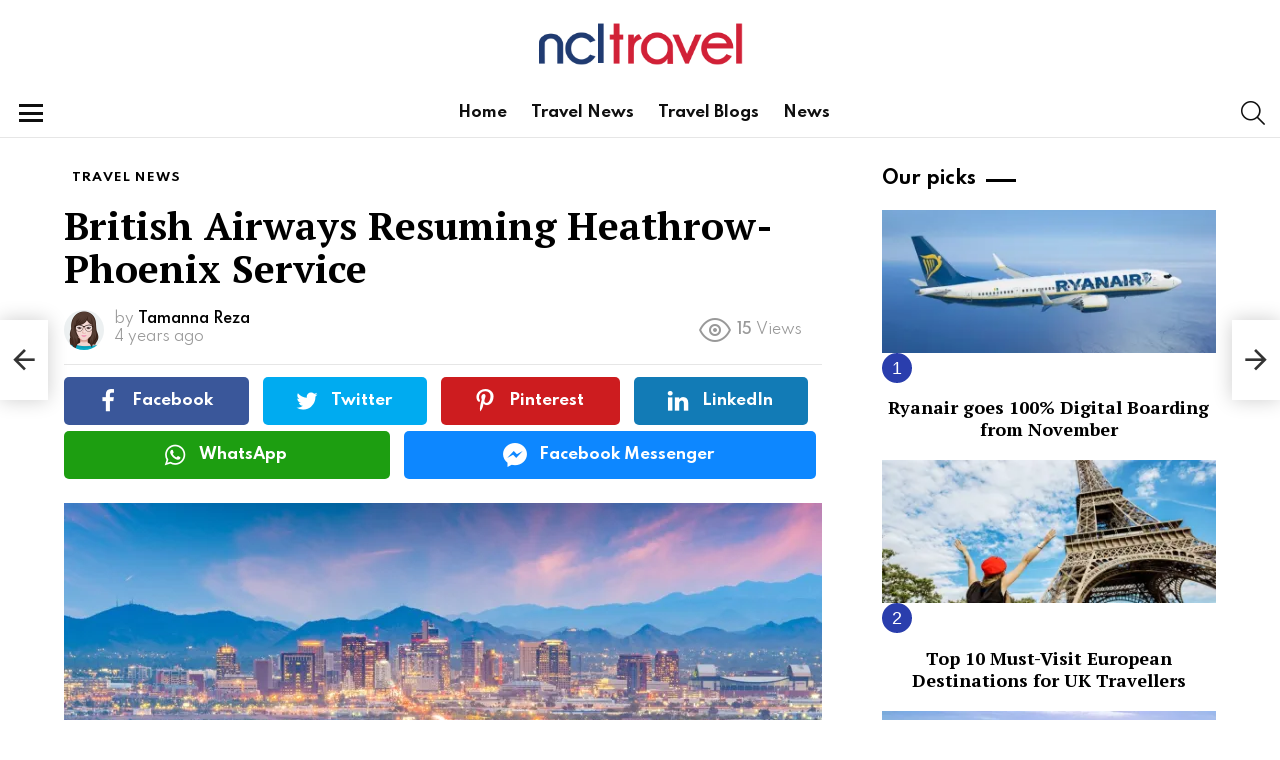

--- FILE ---
content_type: text/html; charset=UTF-8
request_url: https://blog.ncltravel.com/british-airways-resuming-heathrow-phoenix-service/
body_size: 24684
content:
	<!DOCTYPE html>
<!--[if IE 8]>
<html class="no-js g1-off-outside lt-ie10 lt-ie9" id="ie8" lang="en-GB"
 xmlns:fb="http://ogp.me/ns/fb#" prefix="og: http://ogp.me/ns#"><![endif]-->
<!--[if IE 9]>
<html class="no-js g1-off-outside lt-ie10" id="ie9" lang="en-GB"
 xmlns:fb="http://ogp.me/ns/fb#" prefix="og: http://ogp.me/ns#"><![endif]-->
<!--[if !IE]><!-->
<html class="no-js g1-off-outside" lang="en-GB"
 xmlns:fb="http://ogp.me/ns/fb#" prefix="og: http://ogp.me/ns#"><!--<![endif]-->
<head>
	<meta charset="UTF-8"/>
	<link rel="profile" href="https://gmpg.org/xfn/11" />
	<link rel="pingback" href="https://blog.ncltravel.com/xmlrpc.php"/>

	<meta name='robots' content='index, follow, max-image-preview:large, max-snippet:-1, max-video-preview:-1' />

<meta name="viewport" content="initial-scale=1.0, minimum-scale=1.0, height=device-height, width=device-width" />
<meta property="og:locale" content="en_GB" />
<meta property="og:type" content="article" />
<meta property="og:title" content="British Airways Resuming Heathrow-Phoenix Service" />
<meta property="og:description" content="British Airways is going to resume its non-stop service between Heathrow and Phoenix, Arizona, at the end of the month." />
<meta property="og:url" content="https://blog.ncltravel.com/british-airways-resuming-heathrow-phoenix-service/" />
<meta property="og:site_name" content="NCL Travel" />
<meta property="article:tag" content="aviation news uk" />
<meta property="article:tag" content="British Airways" />
<meta property="article:tag" content="Heathrow to Phoenix" />
<meta property="article:tag" content="ncl news" />
<meta property="article:tag" content="ncl tours" />
<meta property="article:tag" content="NCL Travel" />
<meta property="article:tag" content="travel news uk" />
<meta property="article:tag" content="UK flights" />
<meta property="article:section" content="Travel News" />
<meta property="article:published_time" content="2021-08-23T20:17:27+01:00" />
<meta property="og:image" content="https://blog.ncltravel.com/wp-content/uploads/sites/2/2021/08/phoenix-arizona-usa-cityscape-PFSMKU8-scaled.jpg" />
<meta property="og:image:secure_url" content="https://blog.ncltravel.com/wp-content/uploads/sites/2/2021/08/phoenix-arizona-usa-cityscape-PFSMKU8-scaled.jpg" />
<meta property="og:image:width" content="1500" />
<meta property="og:image:height" content="925" />

	<!-- This site is optimized with the Yoast SEO plugin v24.5 - https://yoast.com/wordpress/plugins/seo/ -->
	<title>British Airways Resuming Heathrow-Phoenix Service - NCL Travel</title>
	<meta name="description" content="British Airways is going to resume its non-stop service between Heathrow and Phoenix, Arizona, at the end of the month." />
	<link rel="canonical" href="https://blog.ncltravel.com/british-airways-resuming-heathrow-phoenix-service/" />
	<meta property="og:locale" content="en_GB" />
	<meta property="og:type" content="article" />
	<meta property="og:title" content="British Airways Resuming Heathrow-Phoenix Service - NCL Travel" />
	<meta property="og:description" content="British Airways is going to resume its non-stop service between Heathrow and Phoenix, Arizona, at the end of the month." />
	<meta property="og:url" content="https://blog.ncltravel.com/british-airways-resuming-heathrow-phoenix-service/" />
	<meta property="og:site_name" content="NCL Travel" />
	<meta property="article:published_time" content="2021-08-23T19:17:27+00:00" />
	<meta property="og:image" content="https://i0.wp.com/blog.ncltravel.com/wp-content/uploads/sites/2/2021/08/phoenix-arizona-usa-cityscape-PFSMKU8-scaled.jpg?fit=1500%2C925&ssl=1" />
	<meta property="og:image:width" content="1500" />
	<meta property="og:image:height" content="925" />
	<meta property="og:image:type" content="image/jpeg" />
	<meta name="author" content="Tamanna Reza" />
	<meta name="twitter:card" content="summary_large_image" />
	<meta name="twitter:label1" content="Written by" />
	<meta name="twitter:data1" content="Tamanna Reza" />
	<meta name="twitter:label2" content="Estimated reading time" />
	<meta name="twitter:data2" content="1 minute" />
	<!-- / Yoast SEO plugin. -->


<link rel='dns-prefetch' href='//stats.wp.com' />
<link rel='dns-prefetch' href='//fonts.googleapis.com' />
<link rel='dns-prefetch' href='//c0.wp.com' />
<link rel='dns-prefetch' href='//i0.wp.com' />
<link rel='preconnect' href='https://fonts.gstatic.com' />
<link rel="alternate" type="application/rss+xml" title="NCL Travel &raquo; Feed" href="https://blog.ncltravel.com/feed/" />
<link rel="alternate" type="application/rss+xml" title="NCL Travel &raquo; Comments Feed" href="https://blog.ncltravel.com/comments/feed/" />
<link rel="alternate" type="application/rss+xml" title="NCL Travel &raquo; British Airways Resuming Heathrow-Phoenix Service Comments Feed" href="https://blog.ncltravel.com/british-airways-resuming-heathrow-phoenix-service/feed/" />
<script type="text/javascript">
/* <![CDATA[ */
window._wpemojiSettings = {"baseUrl":"https:\/\/s.w.org\/images\/core\/emoji\/15.0.3\/72x72\/","ext":".png","svgUrl":"https:\/\/s.w.org\/images\/core\/emoji\/15.0.3\/svg\/","svgExt":".svg","source":{"concatemoji":"https:\/\/blog.ncltravel.com\/wp-includes\/js\/wp-emoji-release.min.js?ver=6.5.5"}};
/*! This file is auto-generated */
!function(i,n){var o,s,e;function c(e){try{var t={supportTests:e,timestamp:(new Date).valueOf()};sessionStorage.setItem(o,JSON.stringify(t))}catch(e){}}function p(e,t,n){e.clearRect(0,0,e.canvas.width,e.canvas.height),e.fillText(t,0,0);var t=new Uint32Array(e.getImageData(0,0,e.canvas.width,e.canvas.height).data),r=(e.clearRect(0,0,e.canvas.width,e.canvas.height),e.fillText(n,0,0),new Uint32Array(e.getImageData(0,0,e.canvas.width,e.canvas.height).data));return t.every(function(e,t){return e===r[t]})}function u(e,t,n){switch(t){case"flag":return n(e,"\ud83c\udff3\ufe0f\u200d\u26a7\ufe0f","\ud83c\udff3\ufe0f\u200b\u26a7\ufe0f")?!1:!n(e,"\ud83c\uddfa\ud83c\uddf3","\ud83c\uddfa\u200b\ud83c\uddf3")&&!n(e,"\ud83c\udff4\udb40\udc67\udb40\udc62\udb40\udc65\udb40\udc6e\udb40\udc67\udb40\udc7f","\ud83c\udff4\u200b\udb40\udc67\u200b\udb40\udc62\u200b\udb40\udc65\u200b\udb40\udc6e\u200b\udb40\udc67\u200b\udb40\udc7f");case"emoji":return!n(e,"\ud83d\udc26\u200d\u2b1b","\ud83d\udc26\u200b\u2b1b")}return!1}function f(e,t,n){var r="undefined"!=typeof WorkerGlobalScope&&self instanceof WorkerGlobalScope?new OffscreenCanvas(300,150):i.createElement("canvas"),a=r.getContext("2d",{willReadFrequently:!0}),o=(a.textBaseline="top",a.font="600 32px Arial",{});return e.forEach(function(e){o[e]=t(a,e,n)}),o}function t(e){var t=i.createElement("script");t.src=e,t.defer=!0,i.head.appendChild(t)}"undefined"!=typeof Promise&&(o="wpEmojiSettingsSupports",s=["flag","emoji"],n.supports={everything:!0,everythingExceptFlag:!0},e=new Promise(function(e){i.addEventListener("DOMContentLoaded",e,{once:!0})}),new Promise(function(t){var n=function(){try{var e=JSON.parse(sessionStorage.getItem(o));if("object"==typeof e&&"number"==typeof e.timestamp&&(new Date).valueOf()<e.timestamp+604800&&"object"==typeof e.supportTests)return e.supportTests}catch(e){}return null}();if(!n){if("undefined"!=typeof Worker&&"undefined"!=typeof OffscreenCanvas&&"undefined"!=typeof URL&&URL.createObjectURL&&"undefined"!=typeof Blob)try{var e="postMessage("+f.toString()+"("+[JSON.stringify(s),u.toString(),p.toString()].join(",")+"));",r=new Blob([e],{type:"text/javascript"}),a=new Worker(URL.createObjectURL(r),{name:"wpTestEmojiSupports"});return void(a.onmessage=function(e){c(n=e.data),a.terminate(),t(n)})}catch(e){}c(n=f(s,u,p))}t(n)}).then(function(e){for(var t in e)n.supports[t]=e[t],n.supports.everything=n.supports.everything&&n.supports[t],"flag"!==t&&(n.supports.everythingExceptFlag=n.supports.everythingExceptFlag&&n.supports[t]);n.supports.everythingExceptFlag=n.supports.everythingExceptFlag&&!n.supports.flag,n.DOMReady=!1,n.readyCallback=function(){n.DOMReady=!0}}).then(function(){return e}).then(function(){var e;n.supports.everything||(n.readyCallback(),(e=n.source||{}).concatemoji?t(e.concatemoji):e.wpemoji&&e.twemoji&&(t(e.twemoji),t(e.wpemoji)))}))}((window,document),window._wpemojiSettings);
/* ]]> */
</script>
<style id='wp-emoji-styles-inline-css' type='text/css'>

	img.wp-smiley, img.emoji {
		display: inline !important;
		border: none !important;
		box-shadow: none !important;
		height: 1em !important;
		width: 1em !important;
		margin: 0 0.07em !important;
		vertical-align: -0.1em !important;
		background: none !important;
		padding: 0 !important;
	}
</style>
<link rel='stylesheet' id='mediaelement-css' href='https://c0.wp.com/c/6.5.5/wp-includes/js/mediaelement/mediaelementplayer-legacy.min.css' type='text/css' media='all' />
<link rel='stylesheet' id='wp-mediaelement-css' href='https://c0.wp.com/c/6.5.5/wp-includes/js/mediaelement/wp-mediaelement.min.css' type='text/css' media='all' />
<style id='jetpack-sharing-buttons-style-inline-css' type='text/css'>
.jetpack-sharing-buttons__services-list{display:flex;flex-direction:row;flex-wrap:wrap;gap:0;list-style-type:none;margin:5px;padding:0}.jetpack-sharing-buttons__services-list.has-small-icon-size{font-size:12px}.jetpack-sharing-buttons__services-list.has-normal-icon-size{font-size:16px}.jetpack-sharing-buttons__services-list.has-large-icon-size{font-size:24px}.jetpack-sharing-buttons__services-list.has-huge-icon-size{font-size:36px}@media print{.jetpack-sharing-buttons__services-list{display:none!important}}.editor-styles-wrapper .wp-block-jetpack-sharing-buttons{gap:0;padding-inline-start:0}ul.jetpack-sharing-buttons__services-list.has-background{padding:1.25em 2.375em}
</style>
<style id='classic-theme-styles-inline-css' type='text/css'>
/*! This file is auto-generated */
.wp-block-button__link{color:#fff;background-color:#32373c;border-radius:9999px;box-shadow:none;text-decoration:none;padding:calc(.667em + 2px) calc(1.333em + 2px);font-size:1.125em}.wp-block-file__button{background:#32373c;color:#fff;text-decoration:none}
</style>
<style id='global-styles-inline-css' type='text/css'>
body{--wp--preset--color--black: #000000;--wp--preset--color--cyan-bluish-gray: #abb8c3;--wp--preset--color--white: #ffffff;--wp--preset--color--pale-pink: #f78da7;--wp--preset--color--vivid-red: #cf2e2e;--wp--preset--color--luminous-vivid-orange: #ff6900;--wp--preset--color--luminous-vivid-amber: #fcb900;--wp--preset--color--light-green-cyan: #7bdcb5;--wp--preset--color--vivid-green-cyan: #00d084;--wp--preset--color--pale-cyan-blue: #8ed1fc;--wp--preset--color--vivid-cyan-blue: #0693e3;--wp--preset--color--vivid-purple: #9b51e0;--wp--preset--gradient--vivid-cyan-blue-to-vivid-purple: linear-gradient(135deg,rgba(6,147,227,1) 0%,rgb(155,81,224) 100%);--wp--preset--gradient--light-green-cyan-to-vivid-green-cyan: linear-gradient(135deg,rgb(122,220,180) 0%,rgb(0,208,130) 100%);--wp--preset--gradient--luminous-vivid-amber-to-luminous-vivid-orange: linear-gradient(135deg,rgba(252,185,0,1) 0%,rgba(255,105,0,1) 100%);--wp--preset--gradient--luminous-vivid-orange-to-vivid-red: linear-gradient(135deg,rgba(255,105,0,1) 0%,rgb(207,46,46) 100%);--wp--preset--gradient--very-light-gray-to-cyan-bluish-gray: linear-gradient(135deg,rgb(238,238,238) 0%,rgb(169,184,195) 100%);--wp--preset--gradient--cool-to-warm-spectrum: linear-gradient(135deg,rgb(74,234,220) 0%,rgb(151,120,209) 20%,rgb(207,42,186) 40%,rgb(238,44,130) 60%,rgb(251,105,98) 80%,rgb(254,248,76) 100%);--wp--preset--gradient--blush-light-purple: linear-gradient(135deg,rgb(255,206,236) 0%,rgb(152,150,240) 100%);--wp--preset--gradient--blush-bordeaux: linear-gradient(135deg,rgb(254,205,165) 0%,rgb(254,45,45) 50%,rgb(107,0,62) 100%);--wp--preset--gradient--luminous-dusk: linear-gradient(135deg,rgb(255,203,112) 0%,rgb(199,81,192) 50%,rgb(65,88,208) 100%);--wp--preset--gradient--pale-ocean: linear-gradient(135deg,rgb(255,245,203) 0%,rgb(182,227,212) 50%,rgb(51,167,181) 100%);--wp--preset--gradient--electric-grass: linear-gradient(135deg,rgb(202,248,128) 0%,rgb(113,206,126) 100%);--wp--preset--gradient--midnight: linear-gradient(135deg,rgb(2,3,129) 0%,rgb(40,116,252) 100%);--wp--preset--font-size--small: 13px;--wp--preset--font-size--medium: 20px;--wp--preset--font-size--large: 36px;--wp--preset--font-size--x-large: 42px;--wp--preset--spacing--20: 0.44rem;--wp--preset--spacing--30: 0.67rem;--wp--preset--spacing--40: 1rem;--wp--preset--spacing--50: 1.5rem;--wp--preset--spacing--60: 2.25rem;--wp--preset--spacing--70: 3.38rem;--wp--preset--spacing--80: 5.06rem;--wp--preset--shadow--natural: 6px 6px 9px rgba(0, 0, 0, 0.2);--wp--preset--shadow--deep: 12px 12px 50px rgba(0, 0, 0, 0.4);--wp--preset--shadow--sharp: 6px 6px 0px rgba(0, 0, 0, 0.2);--wp--preset--shadow--outlined: 6px 6px 0px -3px rgba(255, 255, 255, 1), 6px 6px rgba(0, 0, 0, 1);--wp--preset--shadow--crisp: 6px 6px 0px rgba(0, 0, 0, 1);}:where(.is-layout-flex){gap: 0.5em;}:where(.is-layout-grid){gap: 0.5em;}body .is-layout-flex{display: flex;}body .is-layout-flex{flex-wrap: wrap;align-items: center;}body .is-layout-flex > *{margin: 0;}body .is-layout-grid{display: grid;}body .is-layout-grid > *{margin: 0;}:where(.wp-block-columns.is-layout-flex){gap: 2em;}:where(.wp-block-columns.is-layout-grid){gap: 2em;}:where(.wp-block-post-template.is-layout-flex){gap: 1.25em;}:where(.wp-block-post-template.is-layout-grid){gap: 1.25em;}.has-black-color{color: var(--wp--preset--color--black) !important;}.has-cyan-bluish-gray-color{color: var(--wp--preset--color--cyan-bluish-gray) !important;}.has-white-color{color: var(--wp--preset--color--white) !important;}.has-pale-pink-color{color: var(--wp--preset--color--pale-pink) !important;}.has-vivid-red-color{color: var(--wp--preset--color--vivid-red) !important;}.has-luminous-vivid-orange-color{color: var(--wp--preset--color--luminous-vivid-orange) !important;}.has-luminous-vivid-amber-color{color: var(--wp--preset--color--luminous-vivid-amber) !important;}.has-light-green-cyan-color{color: var(--wp--preset--color--light-green-cyan) !important;}.has-vivid-green-cyan-color{color: var(--wp--preset--color--vivid-green-cyan) !important;}.has-pale-cyan-blue-color{color: var(--wp--preset--color--pale-cyan-blue) !important;}.has-vivid-cyan-blue-color{color: var(--wp--preset--color--vivid-cyan-blue) !important;}.has-vivid-purple-color{color: var(--wp--preset--color--vivid-purple) !important;}.has-black-background-color{background-color: var(--wp--preset--color--black) !important;}.has-cyan-bluish-gray-background-color{background-color: var(--wp--preset--color--cyan-bluish-gray) !important;}.has-white-background-color{background-color: var(--wp--preset--color--white) !important;}.has-pale-pink-background-color{background-color: var(--wp--preset--color--pale-pink) !important;}.has-vivid-red-background-color{background-color: var(--wp--preset--color--vivid-red) !important;}.has-luminous-vivid-orange-background-color{background-color: var(--wp--preset--color--luminous-vivid-orange) !important;}.has-luminous-vivid-amber-background-color{background-color: var(--wp--preset--color--luminous-vivid-amber) !important;}.has-light-green-cyan-background-color{background-color: var(--wp--preset--color--light-green-cyan) !important;}.has-vivid-green-cyan-background-color{background-color: var(--wp--preset--color--vivid-green-cyan) !important;}.has-pale-cyan-blue-background-color{background-color: var(--wp--preset--color--pale-cyan-blue) !important;}.has-vivid-cyan-blue-background-color{background-color: var(--wp--preset--color--vivid-cyan-blue) !important;}.has-vivid-purple-background-color{background-color: var(--wp--preset--color--vivid-purple) !important;}.has-black-border-color{border-color: var(--wp--preset--color--black) !important;}.has-cyan-bluish-gray-border-color{border-color: var(--wp--preset--color--cyan-bluish-gray) !important;}.has-white-border-color{border-color: var(--wp--preset--color--white) !important;}.has-pale-pink-border-color{border-color: var(--wp--preset--color--pale-pink) !important;}.has-vivid-red-border-color{border-color: var(--wp--preset--color--vivid-red) !important;}.has-luminous-vivid-orange-border-color{border-color: var(--wp--preset--color--luminous-vivid-orange) !important;}.has-luminous-vivid-amber-border-color{border-color: var(--wp--preset--color--luminous-vivid-amber) !important;}.has-light-green-cyan-border-color{border-color: var(--wp--preset--color--light-green-cyan) !important;}.has-vivid-green-cyan-border-color{border-color: var(--wp--preset--color--vivid-green-cyan) !important;}.has-pale-cyan-blue-border-color{border-color: var(--wp--preset--color--pale-cyan-blue) !important;}.has-vivid-cyan-blue-border-color{border-color: var(--wp--preset--color--vivid-cyan-blue) !important;}.has-vivid-purple-border-color{border-color: var(--wp--preset--color--vivid-purple) !important;}.has-vivid-cyan-blue-to-vivid-purple-gradient-background{background: var(--wp--preset--gradient--vivid-cyan-blue-to-vivid-purple) !important;}.has-light-green-cyan-to-vivid-green-cyan-gradient-background{background: var(--wp--preset--gradient--light-green-cyan-to-vivid-green-cyan) !important;}.has-luminous-vivid-amber-to-luminous-vivid-orange-gradient-background{background: var(--wp--preset--gradient--luminous-vivid-amber-to-luminous-vivid-orange) !important;}.has-luminous-vivid-orange-to-vivid-red-gradient-background{background: var(--wp--preset--gradient--luminous-vivid-orange-to-vivid-red) !important;}.has-very-light-gray-to-cyan-bluish-gray-gradient-background{background: var(--wp--preset--gradient--very-light-gray-to-cyan-bluish-gray) !important;}.has-cool-to-warm-spectrum-gradient-background{background: var(--wp--preset--gradient--cool-to-warm-spectrum) !important;}.has-blush-light-purple-gradient-background{background: var(--wp--preset--gradient--blush-light-purple) !important;}.has-blush-bordeaux-gradient-background{background: var(--wp--preset--gradient--blush-bordeaux) !important;}.has-luminous-dusk-gradient-background{background: var(--wp--preset--gradient--luminous-dusk) !important;}.has-pale-ocean-gradient-background{background: var(--wp--preset--gradient--pale-ocean) !important;}.has-electric-grass-gradient-background{background: var(--wp--preset--gradient--electric-grass) !important;}.has-midnight-gradient-background{background: var(--wp--preset--gradient--midnight) !important;}.has-small-font-size{font-size: var(--wp--preset--font-size--small) !important;}.has-medium-font-size{font-size: var(--wp--preset--font-size--medium) !important;}.has-large-font-size{font-size: var(--wp--preset--font-size--large) !important;}.has-x-large-font-size{font-size: var(--wp--preset--font-size--x-large) !important;}
.wp-block-navigation a:where(:not(.wp-element-button)){color: inherit;}
:where(.wp-block-post-template.is-layout-flex){gap: 1.25em;}:where(.wp-block-post-template.is-layout-grid){gap: 1.25em;}
:where(.wp-block-columns.is-layout-flex){gap: 2em;}:where(.wp-block-columns.is-layout-grid){gap: 2em;}
.wp-block-pullquote{font-size: 1.5em;line-height: 1.6;}
</style>
<link rel='stylesheet' id='mace-lazy-load-youtube-css' href='https://blog.ncltravel.com/wp-content/plugins/media-ace/includes/lazy-load/assets/css/youtube.min.css?ver=1.4.9' type='text/css' media='all' />
<link rel='stylesheet' id='mace-gallery-css' href='https://blog.ncltravel.com/wp-content/plugins/media-ace/includes/gallery/css/gallery.min.css?ver=6.5.5' type='text/css' media='all' />
<link rel='stylesheet' id='jquery-magnific-popup-css' href='https://blog.ncltravel.com/wp-content/plugins/snax/assets/js/jquery.magnific-popup/magnific-popup.css?ver=6.5.5' type='text/css' media='all' />
<link rel='stylesheet' id='snax-css' href='https://blog.ncltravel.com/wp-content/plugins/snax/css/snax.min.css?ver=1.81' type='text/css' media='all' />
<link rel='stylesheet' id='ez-toc-css' href='https://blog.ncltravel.com/wp-content/plugins/easy-table-of-contents/assets/css/screen.min.css?ver=2.0.67.1' type='text/css' media='all' />
<style id='ez-toc-inline-css' type='text/css'>
div#ez-toc-container .ez-toc-title {font-size: 120%;}div#ez-toc-container .ez-toc-title {font-weight: 500;}div#ez-toc-container ul li {font-size: 95%;}div#ez-toc-container ul li {font-weight: 500;}div#ez-toc-container nav ul ul li {font-size: 90%;}div#ez-toc-container {background: #c4c4c4;border: 1px solid #e3e5de;width: 1100px;}div#ez-toc-container p.ez-toc-title , #ez-toc-container .ez_toc_custom_title_icon , #ez-toc-container .ez_toc_custom_toc_icon {color: #dd3833;}div#ez-toc-container ul.ez-toc-list a {color: #000000;}div#ez-toc-container ul.ez-toc-list a:hover {color: #000882;}div#ez-toc-container ul.ez-toc-list a:visited {color: #428bca;}
.ez-toc-container-direction {direction: ltr;}.ez-toc-counter ul{counter-reset: item ;}.ez-toc-counter nav ul li a::before {content: counters(item, ".", decimal) ". ";display: inline-block;counter-increment: item;flex-grow: 0;flex-shrink: 0;margin-right: .2em; float: left; }.ez-toc-widget-direction {direction: ltr;}.ez-toc-widget-container ul{counter-reset: item ;}.ez-toc-widget-container nav ul li a::before {content: counters(item, ".", decimal) ". ";display: inline-block;counter-increment: item;flex-grow: 0;flex-shrink: 0;margin-right: .2em; float: left; }
</style>
<link rel='stylesheet' id='g1-main-css' href='https://blog.ncltravel.com/wp-content/themes/bimber/css/8.5.1/styles/food/all-light.min.css?ver=8.5.1' type='text/css' media='all' />
<link rel='stylesheet' id='bimber-single-css' href='https://blog.ncltravel.com/wp-content/themes/bimber/css/8.5.1/styles/food/single-light.min.css?ver=8.5.1' type='text/css' media='all' />
<link rel='stylesheet' id='bimber-google-fonts-css' href='//fonts.googleapis.com/css?family=PT+Serif%3A400%2C700%7CSpartan%3A400%2C300%2C600%2C700%2C800&#038;subset=latin%2Clatin-ext&#038;display=swap&#038;ver=8.5.1' type='text/css' media='all' />
<link rel='stylesheet' id='bimber-dynamic-style-css' href='https://blog.ncltravel.com/wp-content/uploads/sites/2/dynamic-style-1654078416.css' type='text/css' media='all' />
<link rel='stylesheet' id='easy-social-share-buttons-animations-css' href='https://blog.ncltravel.com/wp-content/plugins/easy-social-share-buttons3/assets/css/essb-animations.min.css?ver=7.4' type='text/css' media='all' />
<link rel='stylesheet' id='easy-social-share-buttons-subscribe-css' href='https://blog.ncltravel.com/wp-content/plugins/easy-social-share-buttons3/assets/css/essb-subscribe.min.css?ver=7.4' type='text/css' media='all' />
<link rel='stylesheet' id='easy-social-share-buttons-display-methods-css' href='https://blog.ncltravel.com/wp-content/plugins/easy-social-share-buttons3/assets/css/essb-display-methods.min.css?ver=7.4' type='text/css' media='all' />
<link rel='stylesheet' id='easy-social-share-buttons-css' href='https://blog.ncltravel.com/wp-content/plugins/easy-social-share-buttons3/assets/css/easy-social-share-buttons.min.css?ver=7.4' type='text/css' media='all' />
<style id='easy-social-share-buttons-inline-css' type='text/css'>
.essb_topbar .essb_topbar_inner{max-width:1152px;margin:0 auto;padding-left:0;padding-right:0;}.essb_topbar{margin-top:-200px;}
</style>
<link rel='stylesheet' id='bimber-snax-extra-css' href='https://blog.ncltravel.com/wp-content/themes/bimber/css/8.5.1/styles/food/snax-extra-light.min.css?ver=8.5.1' type='text/css' media='all' />
<link rel='stylesheet' id='bimber-vc-css' href='https://blog.ncltravel.com/wp-content/themes/bimber/css/8.5.1/styles/food/vc-light.min.css?ver=8.5.1' type='text/css' media='all' />
<link rel='stylesheet' id='bimber-essb-css' href='https://blog.ncltravel.com/wp-content/themes/bimber/css/8.5.1/styles/food/essb-light.min.css?ver=8.5.1' type='text/css' media='all' />
<link rel='stylesheet' id='bimber-mashshare-css' href='https://blog.ncltravel.com/wp-content/themes/bimber/css/8.5.1/styles/food/mashshare-light.min.css?ver=8.5.1' type='text/css' media='all' />
<script type="text/javascript" src="https://c0.wp.com/c/6.5.5/wp-includes/js/jquery/jquery.min.js" id="jquery-core-js"></script>
<script type="text/javascript" src="https://c0.wp.com/c/6.5.5/wp-includes/js/jquery/jquery-migrate.min.js" id="jquery-migrate-js"></script>
<script type="text/javascript" src="https://blog.ncltravel.com/wp-content/themes/bimber/js/modernizr/modernizr-custom.min.js?ver=3.3.0" id="modernizr-js"></script>
<link rel="https://api.w.org/" href="https://blog.ncltravel.com/wp-json/" /><link rel="alternate" type="application/json" href="https://blog.ncltravel.com/wp-json/wp/v2/posts/1300" /><link rel="EditURI" type="application/rsd+xml" title="RSD" href="https://blog.ncltravel.com/xmlrpc.php?rsd" />
<link rel='shortlink' href='https://blog.ncltravel.com/?p=1300' />
<link rel="alternate" type="application/json+oembed" href="https://blog.ncltravel.com/wp-json/oembed/1.0/embed?url=https%3A%2F%2Fblog.ncltravel.com%2Fbritish-airways-resuming-heathrow-phoenix-service%2F" />
<link rel="alternate" type="text/xml+oembed" href="https://blog.ncltravel.com/wp-json/oembed/1.0/embed?url=https%3A%2F%2Fblog.ncltravel.com%2Fbritish-airways-resuming-heathrow-phoenix-service%2F&#038;format=xml" />


<!-- This site is optimized with the Schema plugin v1.7.9.6 - https://schema.press -->
<script type="application/ld+json">{"@context":"https:\/\/schema.org\/","@type":"BlogPosting","mainEntityOfPage":{"@type":"WebPage","@id":"https:\/\/blog.ncltravel.com\/british-airways-resuming-heathrow-phoenix-service\/"},"url":"https:\/\/blog.ncltravel.com\/british-airways-resuming-heathrow-phoenix-service\/","headline":"British Airways Resuming Heathrow-Phoenix Service","datePublished":"2021-08-23T20:17:27+01:00","dateModified":"2021-08-23T20:17:27+01:00","publisher":{"@type":"Organization","@id":"https:\/\/blog.ncltravel.com\/#organization","name":"NCL Travel","logo":{"@type":"ImageObject","url":"","width":600,"height":60}},"image":{"@type":"ImageObject","url":"https:\/\/i0.wp.com\/blog.ncltravel.com\/wp-content\/uploads\/sites\/2\/2021\/08\/phoenix-arizona-usa-cityscape-PFSMKU8-scaled.jpg?fit=1500%2C925&ssl=1","width":1500,"height":925},"articleSection":"Travel News","keywords":"aviation news uk, British Airways, Heathrow to Phoenix, ncl news, ncl tours, NCL Travel, travel news uk, UK flights","description":"British Airways is going to resume its non-stop service between Heathrow and Phoenix, Arizona, at the end of the month. Direct flights will begin again on August 31, after being suspended in March 2020 because of the pandemic. The three-times-weekly service sees flights leave Heathrow at 14.15, landing in","author":{"@type":"Person","name":"Tamanna Reza","url":"https:\/\/blog.ncltravel.com\/author\/tamanna\/","image":{"@type":"ImageObject","url":"https:\/\/secure.gravatar.com\/avatar\/08f81a4eb5d8969621eb0a1d6308a7fb?s=96&d=mm&r=g","height":96,"width":96}}}</script>

<meta property="fb:app_id" content="937109806808340"/>	<style>
		.lazyload, .lazyloading {
			opacity: 0;
		}
		.lazyloaded {
			opacity: 1;
		}
		.lazyload,
		.lazyloading,
		.lazyloaded {
			transition: opacity 0.175s ease-in-out;
		}

		iframe.lazyloading {
			opacity: 1;
			transition: opacity 0.375s ease-in-out;
			background: #f2f2f2 no-repeat center;
		}
		iframe.lazyloaded {
			opacity: 1;
		}
	</style>
		<style>img#wpstats{display:none}</style>
				<script>
			document.documentElement.className = document.documentElement.className.replace('no-js', 'js');
		</script>
				<style>
			.no-js img.lazyload {
				display: none;
			}

			figure.wp-block-image img.lazyloading {
				min-width: 150px;
			}

						.lazyload, .lazyloading {
				opacity: 0;
			}

			.lazyloaded {
				opacity: 1;
				transition: opacity 400ms;
				transition-delay: 0ms;
			}

					</style>
			<style>
	@font-face {
		font-family: "bimber";
					src:url("https://blog.ncltravel.com/wp-content/themes/bimber/css/8.5.1/bunchy/fonts/bimber.eot");
			src:url("https://blog.ncltravel.com/wp-content/themes/bimber/css/8.5.1/bunchy/fonts/bimber.eot?#iefix") format("embedded-opentype"),
			url("https://blog.ncltravel.com/wp-content/themes/bimber/css/8.5.1/bunchy/fonts/bimber.woff") format("woff"),
			url("https://blog.ncltravel.com/wp-content/themes/bimber/css/8.5.1/bunchy/fonts/bimber.ttf") format("truetype"),
			url("https://blog.ncltravel.com/wp-content/themes/bimber/css/8.5.1/bunchy/fonts/bimber.svg#bimber") format("svg");
						font-weight: normal;
		font-style: normal;
		font-display: block;
	}
	</style>
	<meta name="google-site-verification" content="KRM2XSfDNfgcSTmPj1jLVIpdAuYtKRTaWMC6nfFJP0I" /><meta name="generator" content="Powered by WPBakery Page Builder - drag and drop page builder for WordPress."/>
<link rel="icon" href="https://i0.wp.com/blog.ncltravel.com/wp-content/uploads/sites/2/2021/08/Favicon@0.5x.png?fit=32%2C32&#038;ssl=1" sizes="32x32" />
<link rel="icon" href="https://i0.wp.com/blog.ncltravel.com/wp-content/uploads/sites/2/2021/08/Favicon@0.5x.png?resize=192%2C192&#038;ssl=1" sizes="192x192" />
<link rel="apple-touch-icon" href="https://i0.wp.com/blog.ncltravel.com/wp-content/uploads/sites/2/2021/08/Favicon@0.5x.png?fit=180%2C180&#038;ssl=1" />
<meta name="msapplication-TileImage" content="https://i0.wp.com/blog.ncltravel.com/wp-content/uploads/sites/2/2021/08/Favicon@0.5x.png?fit=200%2C200&#038;ssl=1" />
	<script>if("undefined"!=typeof localStorage){var nsfwItemId=document.getElementsByName("g1:nsfw-item-id");nsfwItemId=nsfwItemId.length>0?nsfwItemId[0].getAttribute("content"):"g1_nsfw_off",window.g1SwitchNSFW=function(e){e?(localStorage.setItem(nsfwItemId,1),document.documentElement.classList.add("g1-nsfw-off")):(localStorage.removeItem(nsfwItemId),document.documentElement.classList.remove("g1-nsfw-off"))};try{var nsfwmode=localStorage.getItem(nsfwItemId);window.g1SwitchNSFW(nsfwmode)}catch(e){}}</script>
	<noscript><style> .wpb_animate_when_almost_visible { opacity: 1; }</style></noscript></head>

<body class="post-template-default single single-post postid-1300 single-format-standard wp-embed-responsive snax-hoverable g1-layout-stretched g1-hoverable g1-has-mobile-logo g1-sidebar-normal essb-7.4 wpb-js-composer js-comp-ver-6.4.1 vc_responsive" itemscope="&quot;&quot;" itemtype="http://schema.org/WebPage" >

<div class="g1-body-inner">

	<div id="page">
		

		

					<div class="g1-row g1-row-layout-page g1-hb-row g1-hb-row-normal g1-hb-row-a g1-hb-row-1 g1-hb-boxed g1-hb-sticky-off g1-hb-shadow-off">
			<div class="g1-row-inner">
				<div class="g1-column g1-dropable">
											<div class="g1-bin-1 g1-bin-grow-off">
							<div class="g1-bin g1-bin-align-left">
															</div>
						</div>
											<div class="g1-bin-2 g1-bin-grow-off">
							<div class="g1-bin g1-bin-align-center">
															</div>
						</div>
											<div class="g1-bin-3 g1-bin-grow-off">
							<div class="g1-bin g1-bin-align-right">
															</div>
						</div>
									</div>
			</div>
			<div class="g1-row-background"></div>
		</div>
			<div class="g1-row g1-row-layout-page g1-hb-row g1-hb-row-normal g1-hb-row-b g1-hb-row-2 g1-hb-boxed g1-hb-sticky-off g1-hb-shadow-off">
			<div class="g1-row-inner">
				<div class="g1-column g1-dropable">
											<div class="g1-bin-1 g1-bin-grow-off">
							<div class="g1-bin g1-bin-align-left">
															</div>
						</div>
											<div class="g1-bin-2 g1-bin-grow-off">
							<div class="g1-bin g1-bin-align-center">
																	<div class="g1-id g1-id-desktop">
			<p class="g1-mega g1-mega-1st site-title">
	
			<a class="g1-logo-wrapper"
			   href="https://blog.ncltravel.com/" rel="home">
									<picture class="g1-logo g1-logo-default">
						<source media="(min-width: 1025px)" data-srcset="https://blog.ncltravel.com/wp-content/uploads/sites/2/2021/08/Logo-original@2x.png 2x,https://blog.ncltravel.com/wp-content/uploads/sites/2/2021/08/Logo-original@2x.png 1x">
						<source media="(max-width: 1024px)" srcset="data:image/svg+xml,%3Csvg%20xmlns%3D%27http%3A%2F%2Fwww.w3.org%2F2000%2Fsvg%27%20viewBox%3D%270%200%20210%200%27%2F%3E">
						<img
							data-src="https://blog.ncltravel.com/wp-content/uploads/sites/2/2021/08/Logo-original@2x.png"
							width="210"
							height="0"
							alt="NCL Travel" src="[data-uri]" class="lazyload" style="--smush-placeholder-width: 2480px; --smush-placeholder-aspect-ratio: 2480/800;" />
					</picture>

											<picture class="g1-logo g1-logo-inverted">
							<source id="g1-logo-inverted-source" media="(min-width: 1025px)" srcset="data:image/svg+xml,%3Csvg%20xmlns%3D%27http%3A%2F%2Fwww.w3.org%2F2000%2Fsvg%27%20viewBox%3D%270%200%20210%200%27%2F%3E" data-srcset="https://blog.ncltravel.com/wp-content/uploads/sites/2/2021/08/Logo-original@2x.png 2x,https://blog.ncltravel.com/wp-content/uploads/sites/2/2021/08/Logo-original@2x.png 1x">
							<source media="(max-width: 1024px)" srcset="data:image/svg+xml,%3Csvg%20xmlns%3D%27http%3A%2F%2Fwww.w3.org%2F2000%2Fsvg%27%20viewBox%3D%270%200%20210%200%27%2F%3E">
							<img
								id="g1-logo-inverted-img"
								class="lazyload"
								src=""
								data-src="https://blog.ncltravel.com/wp-content/uploads/sites/2/2021/08/Logo-original@2x.png"
								width="210"
								height="0"
								alt="" />
						</picture>
												</a>

							<script>
					try {
						if ( localStorage.getItem(skinItemId ) ) {
							var _g1;
							_g1 = document.getElementById('g1-logo-inverted-img');
							_g1.classList.remove('lazyload');
							_g1.setAttribute('src', _g1.getAttribute('data-src') );

							_g1 = document.getElementById('g1-logo-inverted-source');
							_g1.setAttribute('srcset', _g1.getAttribute('data-srcset'));
						}
					} catch(e) {}
				</script>
			
			</p>
	
	</div>															</div>
						</div>
											<div class="g1-bin-3 g1-bin-grow-off">
							<div class="g1-bin g1-bin-align-right">
															</div>
						</div>
									</div>
			</div>
			<div class="g1-row-background"></div>
		</div>
				<div class="g1-sticky-top-wrapper g1-hb-row-3">
				<div class="g1-row g1-row-layout-page g1-hb-row g1-hb-row-normal g1-hb-row-c g1-hb-row-3 g1-hb-full g1-hb-sticky-on g1-hb-shadow-off">
			<div class="g1-row-inner">
				<div class="g1-column g1-dropable">
											<div class="g1-bin-1 g1-bin-grow-off">
							<div class="g1-bin g1-bin-align-left">
																		<a class="g1-hamburger g1-hamburger-show g1-hamburger-m  " href="#">
		<span class="g1-hamburger-icon"></span>
			<span class="g1-hamburger-label
			g1-hamburger-label-hidden			">Menu</span>
	</a>
															</div>
						</div>
											<div class="g1-bin-2 g1-bin-grow-on">
							<div class="g1-bin g1-bin-align-center">
																	<!-- BEGIN .g1-primary-nav -->
<nav id="g1-primary-nav" class="g1-primary-nav"><ul id="g1-primary-nav-menu" class="g1-primary-nav-menu g1-menu-h"><li id="menu-item-1385" class="menu-item menu-item-type-custom menu-item-object-custom menu-item-g1-standard menu-item-1385"><a href="https://ncltravel.com">Home</a></li>
<li id="menu-item-655" class="menu-item menu-item-type-taxonomy menu-item-object-category current-post-ancestor current-menu-parent current-post-parent menu-item-g1-standard menu-item-655"><a href="https://blog.ncltravel.com/category/travel-news/">Travel News</a></li>
<li id="menu-item-656" class="menu-item menu-item-type-taxonomy menu-item-object-category menu-item-g1-standard menu-item-656"><a href="https://blog.ncltravel.com/category/travel-blogs/">Travel Blogs</a></li>
<li id="menu-item-657" class="menu-item menu-item-type-taxonomy menu-item-object-category menu-item-g1-standard menu-item-657"><a href="https://blog.ncltravel.com/category/news/">News</a></li>
</ul></nav><!-- END .g1-primary-nav -->
															</div>
						</div>
											<div class="g1-bin-3 g1-bin-grow-off">
							<div class="g1-bin g1-bin-align-right">
																		<div class="g1-drop g1-drop-with-anim g1-drop-before g1-drop-the-search  g1-drop-m g1-drop-icon ">
		<a class="g1-drop-toggle" href="https://blog.ncltravel.com/?s=">
			<span class="g1-drop-toggle-icon"></span><span class="g1-drop-toggle-text">Search</span>
			<span class="g1-drop-toggle-arrow"></span>
		</a>
		<div class="g1-drop-content">
			

<div role="search" class="search-form-wrapper">
	<form method="get"
	      class="g1-searchform-tpl-default g1-searchform-ajax search-form"
	      action="https://blog.ncltravel.com/">
		<label>
			<span class="screen-reader-text">Search for:</span>
			<input type="search" class="search-field"
			       placeholder="Search &hellip;"
			       value="" name="s"
			       title="Search for:" />
		</label>
		<button class="search-submit">Search</button>
	</form>

			<div class="g1-searches g1-searches-ajax"></div>
	</div>
		</div>
	</div>
															</div>
						</div>
									</div>
			</div>
			<div class="g1-row-background"></div>
		</div>
			</div>
				<div class="g1-row g1-row-layout-page g1-hb-row g1-hb-row-mobile g1-hb-row-a g1-hb-row-1 g1-hb-boxed g1-hb-sticky-off g1-hb-shadow-off">
			<div class="g1-row-inner">
				<div class="g1-column g1-dropable">
											<div class="g1-bin-1 g1-bin-grow-off">
							<div class="g1-bin g1-bin-align-left">
															</div>
						</div>
											<div class="g1-bin-2 g1-bin-grow-on">
							<div class="g1-bin g1-bin-align-center">
															</div>
						</div>
											<div class="g1-bin-3 g1-bin-grow-off">
							<div class="g1-bin g1-bin-align-right">
															</div>
						</div>
									</div>
			</div>
			<div class="g1-row-background"></div>
		</div>
			<div class="g1-row g1-row-layout-page g1-hb-row g1-hb-row-mobile g1-hb-row-b g1-hb-row-2 g1-hb-boxed g1-hb-sticky-off g1-hb-shadow-off">
			<div class="g1-row-inner">
				<div class="g1-column g1-dropable">
											<div class="g1-bin-1 g1-bin-grow-off">
							<div class="g1-bin g1-bin-align-left">
															</div>
						</div>
											<div class="g1-bin-2 g1-bin-grow-on">
							<div class="g1-bin g1-bin-align-center">
															</div>
						</div>
											<div class="g1-bin-3 g1-bin-grow-off">
							<div class="g1-bin g1-bin-align-right">
															</div>
						</div>
									</div>
			</div>
			<div class="g1-row-background"></div>
		</div>
				<div class="g1-sticky-top-wrapper g1-hb-row-3">
				<div class="g1-row g1-row-layout-page g1-hb-row g1-hb-row-mobile g1-hb-row-c g1-hb-row-3 g1-hb-boxed g1-hb-sticky-on g1-hb-shadow-off">
			<div class="g1-row-inner">
				<div class="g1-column g1-dropable">
											<div class="g1-bin-1 g1-bin-grow-off">
							<div class="g1-bin g1-bin-align-left">
																		<a class="g1-hamburger g1-hamburger-show g1-hamburger-m  " href="#">
		<span class="g1-hamburger-icon"></span>
			<span class="g1-hamburger-label
			g1-hamburger-label-hidden			">Menu</span>
	</a>
															</div>
						</div>
											<div class="g1-bin-2 g1-bin-grow-off">
							<div class="g1-bin g1-bin-align-center">
																	<div class="g1-id g1-id-mobile">
			<p class="g1-mega g1-mega-1st site-title">
	
		<a class="g1-logo-wrapper"
		   href="https://blog.ncltravel.com/" rel="home">
							<picture class="g1-logo g1-logo-default">
					<source media="(max-width: 1024px)" data-srcset="https://blog.ncltravel.com/wp-content/uploads/sites/2/2021/08/Logo-original@2x.png 2x,https://blog.ncltravel.com/wp-content/uploads/sites/2/2021/08/Logo-original@2x.png 1x">
					<source media="(min-width: 1025px)" srcset="data:image/svg+xml,%3Csvg%20xmlns%3D%27http%3A%2F%2Fwww.w3.org%2F2000%2Fsvg%27%20viewBox%3D%270%200%20135%200%27%2F%3E">
					<img
						data-src="https://blog.ncltravel.com/wp-content/uploads/sites/2/2021/08/Logo-original@2x.png"
						width="135"
						height="0"
						alt="NCL Travel" src="[data-uri]" class="lazyload" style="--smush-placeholder-width: 2480px; --smush-placeholder-aspect-ratio: 2480/800;" />
				</picture>

									<picture class="g1-logo g1-logo-inverted">
						<source id="g1-logo-mobile-inverted-source" media="(max-width: 1024px)" srcset="data:image/svg+xml,%3Csvg%20xmlns%3D%27http%3A%2F%2Fwww.w3.org%2F2000%2Fsvg%27%20viewBox%3D%270%200%20135%200%27%2F%3E" data-srcset="https://blog.ncltravel.com/wp-content/uploads/sites/2/2021/08/Logo-original@2x.png 2x,https://blog.ncltravel.com/wp-content/uploads/sites/2/2021/08/Logo-original@2x.png 1x">
						<source media="(min-width: 1025px)" srcset="data:image/svg+xml,%3Csvg%20xmlns%3D%27http%3A%2F%2Fwww.w3.org%2F2000%2Fsvg%27%20viewBox%3D%270%200%20135%200%27%2F%3E">
						<img
							id="g1-logo-mobile-inverted-img"
							class="lazyload"
							src=""
							data-src="https://blog.ncltravel.com/wp-content/uploads/sites/2/2021/08/Logo-original@2x.png"
							width="135"
							height="0"
							alt="" />
					</picture>
									</a>

					<script>
				try {
					if ( localStorage.getItem(skinItemId ) ) {
						var _g1;
						_g1 = document.getElementById('g1-logo-mobile-inverted-img');
						_g1.classList.remove('lazyload');
						_g1.setAttribute('src', _g1.getAttribute('data-src') );

						_g1 = document.getElementById('g1-logo-mobile-inverted-source');
						_g1.setAttribute('srcset', _g1.getAttribute('data-srcset'));
					}
				} catch(e) {}
			</script>
		
			</p>
	
	</div>															</div>
						</div>
											<div class="g1-bin-3 g1-bin-grow-off">
							<div class="g1-bin g1-bin-align-right">
																		<div class="g1-drop g1-drop-with-anim g1-drop-the-socials g1-drop-m g1-drop-icon ">
		<a class="g1-drop-toggle" href="#" title="Follow us">
			<span class="g1-drop-toggle-icon"></span><span class="g1-drop-toggle-text">Follow us</span>
			<span class="g1-drop-toggle-arrow"></span>
		</a>
		<div class="g1-drop-content">
			<ul id="g1-social-icons-1" class="g1-socials-items g1-socials-items-tpl-grid">
			<li class="g1-socials-item g1-socials-item-facebook">
	   <a class="g1-socials-item-link" href="https://www.facebook.com/ncltours" target="_blank" rel="noopener">
		   <span class="g1-socials-item-icon g1-socials-item-icon-48 g1-socials-item-icon-text g1-socials-item-icon-facebook"></span>
		   <span class="g1-socials-item-tooltip">
			   <span class="g1-socials-item-tooltip-inner">facebook</span>
		   </span>
	   </a>
	</li>
			<li class="g1-socials-item g1-socials-item-twitter">
	   <a class="g1-socials-item-link" href="https://twitter.com/NCLTours" target="_blank" rel="noopener">
		   <span class="g1-socials-item-icon g1-socials-item-icon-48 g1-socials-item-icon-text g1-socials-item-icon-twitter"></span>
		   <span class="g1-socials-item-tooltip">
			   <span class="g1-socials-item-tooltip-inner">twitter</span>
		   </span>
	   </a>
	</li>
			<li class="g1-socials-item g1-socials-item-linkedin">
	   <a class="g1-socials-item-link" href="https://uk.linkedin.com/in/ncltours" target="_blank" rel="noopener">
		   <span class="g1-socials-item-icon g1-socials-item-icon-48 g1-socials-item-icon-text g1-socials-item-icon-linkedin"></span>
		   <span class="g1-socials-item-tooltip">
			   <span class="g1-socials-item-tooltip-inner">linkedin</span>
		   </span>
	   </a>
	</li>
			<li class="g1-socials-item g1-socials-item-pinterest">
	   <a class="g1-socials-item-link" href="https://www.pinterest.com/ncltours" target="_blank" rel="noopener">
		   <span class="g1-socials-item-icon g1-socials-item-icon-48 g1-socials-item-icon-text g1-socials-item-icon-pinterest"></span>
		   <span class="g1-socials-item-tooltip">
			   <span class="g1-socials-item-tooltip-inner">pinterest</span>
		   </span>
	   </a>
	</li>
	</ul>
		</div>
	</div>
																		<div class="g1-drop g1-drop-with-anim g1-drop-before g1-drop-the-search  g1-drop-m g1-drop-icon ">
		<a class="g1-drop-toggle" href="https://blog.ncltravel.com/?s=">
			<span class="g1-drop-toggle-icon"></span><span class="g1-drop-toggle-text">Search</span>
			<span class="g1-drop-toggle-arrow"></span>
		</a>
		<div class="g1-drop-content">
			

<div role="search" class="search-form-wrapper">
	<form method="get"
	      class="g1-searchform-tpl-default g1-searchform-ajax search-form"
	      action="https://blog.ncltravel.com/">
		<label>
			<span class="screen-reader-text">Search for:</span>
			<input type="search" class="search-field"
			       placeholder="Search &hellip;"
			       value="" name="s"
			       title="Search for:" />
		</label>
		<button class="search-submit">Search</button>
	</form>

			<div class="g1-searches g1-searches-ajax"></div>
	</div>
		</div>
	</div>
																																</div>
						</div>
									</div>
			</div>
			<div class="g1-row-background"></div>
		</div>
			</div>
	
		
		



		

	
	<div class="g1-row g1-row-padding-m g1-row-layout-page">
		<div class="g1-row-background">
		</div>
		<div class="g1-row-inner">

			<div class="g1-column g1-column-2of3" id="primary">
				<div id="content" role="main">

					

<article id="post-1300" class="entry-tpl-classic post-1300 post type-post status-publish format-standard has-post-thumbnail category-travel-news tag-aviation-news-uk tag-british-airways tag-heathrow-to-phoenix tag-ncl-news tag-ncl-tours tag-ncl-travel tag-travel-news-uk tag-uk-flights" itemscope="&quot;&quot;" itemtype="http://schema.org/Article" >
	<div class="entry-inner">
		
		<header class="entry-header entry-header-01">
			<div class="entry-before-title">
				<span class="entry-categories entry-categories-l"><span class="entry-categories-inner"><span class="entry-categories-label">in</span> <a href="https://blog.ncltravel.com/category/travel-news/" class="entry-category entry-category-item-9"><span itemprop="articleSection">Travel News</span></a></span></span>
								</div>

			<h1 class="g1-mega g1-mega-1st entry-title" itemprop="headline">British Airways Resuming Heathrow-Phoenix Service</h1>
						
							<p class="g1-meta g1-meta-m entry-meta entry-meta-m">
					<span class="entry-byline entry-byline-m entry-byline-with-avatar">
										<span class="entry-author" itemscope="" itemprop="author" itemtype="http://schema.org/Person">
	
		<span class="entry-meta-label">by</span>
			<a href="https://blog.ncltravel.com/author/tamanna/" title="Posts by Tamanna Reza" rel="author">
			<img data-expand="600" alt='' src='data:image/svg+xml;charset=utf-8,%3Csvg xmlns%3D'http%3A%2F%2Fwww.w3.org%2F2000%2Fsvg' viewBox%3D'0 0 40 40'%2F%3E' data-src='https://secure.gravatar.com/avatar/08f81a4eb5d8969621eb0a1d6308a7fb?s=40&#038;d=mm&#038;r=g' data-srcset='https://secure.gravatar.com/avatar/08f81a4eb5d8969621eb0a1d6308a7fb?s=80&#038;d=mm&#038;r=g 2x' class='lazyload avatar avatar-40 photo' height='40' width='40' decoding='async'/>
							<strong itemprop="name">Tamanna Reza</strong>
					</a>
	</span>
	
							<time class="entry-date" datetime="2021-08-23T20:17:27+00:00" itemprop="datePublished">23rd August 2021, 8:17 pm</time>					</span>

					<span class="entry-stats entry-stats-m">

						<span class="entry-views "><strong>15</strong><span> Views</span></span>
						
						
											</span>
				</p>
			
			<div class="essb_links essb_counter_inside_mini essb_displayed_bimber_top essb_share essb_content_responsive essb_template_jumbo-round-retina essb_template_jumbo-retina essb_1017342806 essb_width_flex essb_network_align_center essb_responsive_adaptive essb_icon_animation1 print-no" id="essb_displayed_bimber_top_1017342806" data-essb-postid="1300" data-essb-position="bimber_top" data-essb-button-style="button" data-essb-template="jumbo-round-retina essb_template_jumbo-retina" data-essb-counter-pos="insidenamem" data-essb-url="https://blog.ncltravel.com/british-airways-resuming-heathrow-phoenix-service/" data-essb-fullurl="https://blog.ncltravel.com/british-airways-resuming-heathrow-phoenix-service/" data-essb-instance="1017342806"><ul class="essb_links_list"><li class="essb_item essb_link_facebook nolightbox"> <a href="https://www.facebook.com/sharer/sharer.php?u=https%3A%2F%2Fblog.ncltravel.com%2Fbritish-airways-resuming-heathrow-phoenix-service%2F&t=British+Airways+Resuming+Heathrow-Phoenix+Service" title="Share on Facebook" onclick="essb.window(&#39;https://www.facebook.com/sharer/sharer.php?u=https%3A%2F%2Fblog.ncltravel.com%2Fbritish-airways-resuming-heathrow-phoenix-service%2F&t=British+Airways+Resuming+Heathrow-Phoenix+Service&#39;,&#39;facebook&#39;,&#39;1017342806&#39;); return false;" target="_blank" rel="noreferrer noopener nofollow" class="nolightbox" ><span class="essb_icon essb_icon_facebook"></span><span class="essb_network_name">Facebook</span></a></li><li class="essb_item essb_link_twitter nolightbox"> <a href="#" title="Share on Twitter" onclick="essb.window(&#39;https://twitter.com/intent/tweet?text=British%20Airways%20Resuming%20Heathrow-Phoenix%20Service&amp;url=https%3A%2F%2Fblog.ncltravel.com%2Fbritish-airways-resuming-heathrow-phoenix-service%2F&amp;counturl=https%3A%2F%2Fblog.ncltravel.com%2Fbritish-airways-resuming-heathrow-phoenix-service%2F&#39;,&#39;twitter&#39;,&#39;1017342806&#39;); return false;" target="_blank" rel="noreferrer noopener nofollow" class="nolightbox" ><span class="essb_icon essb_icon_twitter"></span><span class="essb_network_name">Twitter</span></a></li><li class="essb_item essb_link_pinterest nolightbox"> <a href="#" title="Share on Pinterest" onclick="essb.pinterest_picker(&#39;1017342806&#39;); return false;" target="_blank" rel="noreferrer noopener nofollow" class="nolightbox" ><span class="essb_icon essb_icon_pinterest"></span><span class="essb_network_name">Pinterest</span></a></li><li class="essb_item essb_link_linkedin nolightbox"> <a href="https://www.linkedin.com/shareArticle?mini=true&amp;ro=true&amp;trk=EasySocialShareButtons&amp;title=British+Airways+Resuming+Heathrow-Phoenix+Service&amp;url=https%3A%2F%2Fblog.ncltravel.com%2Fbritish-airways-resuming-heathrow-phoenix-service%2F" title="Share on LinkedIn" onclick="essb.window(&#39;https://www.linkedin.com/shareArticle?mini=true&amp;ro=true&amp;trk=EasySocialShareButtons&amp;title=British+Airways+Resuming+Heathrow-Phoenix+Service&amp;url=https%3A%2F%2Fblog.ncltravel.com%2Fbritish-airways-resuming-heathrow-phoenix-service%2F&#39;,&#39;linkedin&#39;,&#39;1017342806&#39;); return false;" target="_blank" rel="noreferrer noopener nofollow" class="nolightbox" ><span class="essb_icon essb_icon_linkedin"></span><span class="essb_network_name">LinkedIn</span></a></li><li class="essb_item essb_link_whatsapp nolightbox"> <a href="whatsapp://send?text=British%20Airways%20Resuming%20Heathrow-Phoenix%20Service%20https://blog.ncltravel.com/british-airways-resuming-heathrow-phoenix-service/" title="Share on WhatsApp" onclick="essb.tracking_only('', 'whatsapp', '1017342806', true);" target="_blank" rel="noreferrer noopener nofollow" class="nolightbox" ><span class="essb_icon essb_icon_whatsapp"></span><span class="essb_network_name">WhatsApp</span></a></li><li class="essb_item essb_link_messenger nolightbox"> <a href="fb-messenger://share/?link=https%3A%2F%2Fblog.ncltravel.com%2Fbritish-airways-resuming-heathrow-phoenix-service%2F" title="Share on Facebook Messenger" onclick="essb.fbmessenger('', 'https%3A%2F%2Fblog.ncltravel.com%2Fbritish-airways-resuming-heathrow-phoenix-service%2F', '1017342806'); return false;" target="_blank" rel="noreferrer noopener nofollow" class="nolightbox" ><span class="essb_icon essb_icon_messenger"></span><span class="essb_network_name">Facebook Messenger</span></a></li></ul></div>
		</header>

		<div class="entry-featured-media entry-featured-media-main"  itemprop="image"  itemscope=""  itemtype="http://schema.org/ImageObject" ><div class="g1-frame"><div class="g1-frame-inner"><img data-expand="600" width="758" height="467" src="data:image/svg+xml;charset=utf-8,%3Csvg xmlns%3D'http%3A%2F%2Fwww.w3.org%2F2000%2Fsvg' viewBox%3D'0 0 758 467'%2F%3E" data-src="https://i0.wp.com/blog.ncltravel.com/wp-content/uploads/sites/2/2021/08/phoenix-arizona-usa-cityscape-PFSMKU8-scaled.jpg?fit=758%2C467&amp;ssl=1" class="lazyload attachment-bimber-grid-2of3 size-bimber-grid-2of3 wp-post-image" alt="British Airways Resuming Heathrow-Phoenix Service" itemprop="contentUrl" decoding="async" fetchpriority="high" data-srcset="https://i0.wp.com/blog.ncltravel.com/wp-content/uploads/sites/2/2021/08/phoenix-arizona-usa-cityscape-PFSMKU8-scaled.jpg?w=1500&amp;ssl=1 1500w, https://i0.wp.com/blog.ncltravel.com/wp-content/uploads/sites/2/2021/08/phoenix-arizona-usa-cityscape-PFSMKU8-scaled.jpg?resize=300%2C185&amp;ssl=1 300w, https://i0.wp.com/blog.ncltravel.com/wp-content/uploads/sites/2/2021/08/phoenix-arizona-usa-cityscape-PFSMKU8-scaled.jpg?resize=1024%2C631&amp;ssl=1 1024w, https://i0.wp.com/blog.ncltravel.com/wp-content/uploads/sites/2/2021/08/phoenix-arizona-usa-cityscape-PFSMKU8-scaled.jpg?resize=768%2C473&amp;ssl=1 768w, https://i0.wp.com/blog.ncltravel.com/wp-content/uploads/sites/2/2021/08/phoenix-arizona-usa-cityscape-PFSMKU8-scaled.jpg?resize=1536%2C947&amp;ssl=1 1536w, https://i0.wp.com/blog.ncltravel.com/wp-content/uploads/sites/2/2021/08/phoenix-arizona-usa-cityscape-PFSMKU8-scaled.jpg?resize=2048%2C1262&amp;ssl=1 2048w, https://i0.wp.com/blog.ncltravel.com/wp-content/uploads/sites/2/2021/08/phoenix-arizona-usa-cityscape-PFSMKU8-scaled.jpg?resize=561%2C346&amp;ssl=1 561w, https://i0.wp.com/blog.ncltravel.com/wp-content/uploads/sites/2/2021/08/phoenix-arizona-usa-cityscape-PFSMKU8-scaled.jpg?resize=1122%2C692&amp;ssl=1 1122w, https://i0.wp.com/blog.ncltravel.com/wp-content/uploads/sites/2/2021/08/phoenix-arizona-usa-cityscape-PFSMKU8-scaled.jpg?resize=364%2C224&amp;ssl=1 364w, https://i0.wp.com/blog.ncltravel.com/wp-content/uploads/sites/2/2021/08/phoenix-arizona-usa-cityscape-PFSMKU8-scaled.jpg?resize=728%2C449&amp;ssl=1 728w, https://i0.wp.com/blog.ncltravel.com/wp-content/uploads/sites/2/2021/08/phoenix-arizona-usa-cityscape-PFSMKU8-scaled.jpg?resize=608%2C375&amp;ssl=1 608w, https://i0.wp.com/blog.ncltravel.com/wp-content/uploads/sites/2/2021/08/phoenix-arizona-usa-cityscape-PFSMKU8-scaled.jpg?resize=758%2C467&amp;ssl=1 758w, https://i0.wp.com/blog.ncltravel.com/wp-content/uploads/sites/2/2021/08/phoenix-arizona-usa-cityscape-PFSMKU8-scaled.jpg?resize=1152%2C710&amp;ssl=1 1152w, https://i0.wp.com/blog.ncltravel.com/wp-content/uploads/sites/2/2021/08/phoenix-arizona-usa-cityscape-PFSMKU8-scaled.jpg?resize=313%2C193&amp;ssl=1 313w, https://i0.wp.com/blog.ncltravel.com/wp-content/uploads/sites/2/2021/08/phoenix-arizona-usa-cityscape-PFSMKU8-scaled.jpg?w=1324&amp;ssl=1 1324w" data-sizes="(max-width: 758px) 100vw, 758px" /><span class="g1-frame-icon g1-frame-icon-"></span></div></div><meta itemprop="url" content="https://i0.wp.com/blog.ncltravel.com/wp-content/uploads/sites/2/2021/08/phoenix-arizona-usa-cityscape-PFSMKU8-scaled.jpg?fit=1500%2C925&#038;ssl=1" /><meta itemprop="width" content="1500" /><meta itemprop="height" content="925" /></div>
		<div class="g1-content-narrow g1-typography-xl entry-content" itemprop="articleBody" >
			<p>British Airways is going to resume its non-stop service between Heathrow and Phoenix, Arizona, at the end of the month.</p>
<p>Direct flights will begin again on August 31, after being suspended in March 2020 because of the pandemic.</p>
<p>The three-times-weekly service sees flights leave Heathrow at 14.15, landing in Phoenix at 17.05. Return flights depart at 19.15, landing in London at 13.15 on the following day.</p>
<p>Flights will take 10 hours, 50 minutes and will be operated by a three-class B777-200.</p>
<p>US arrivals who are fully vaccinated against Covid-19 can enter the UK without having to be quarantined but British leisure travellers are still banned from entering the US.</p>
<p>Kate Gallego, Phoenix mayor, said: “British Airways has been a key partner to the city of Phoenix and Sky Harbor International Airport for more than 20 years.</p>
<p>“This flight will contribute to the growth of our economy while providing travellers with a non-stop connection to Europe.”</p>
<p>Last month BA added extra capacity to the US after bookings almost doubled within hours of the UK government announcement that vaccinated US arrivals to England would no longer need to quarantine.</p>
<p>It put on extra seats to New York, Los Angeles and Chicago.</p>
<p>&nbsp;</p>
<p><span style="color: #999999"><em>Source: Travedlweekly</em></span></p>

<div class="snax snax-post-container">
	</div>
<div class="essb_break_scroll"></div>		</div>
	</div><!-- .todo -->

	<div class="essb_links essb_counter_inside_mini essb_displayed_bimber_bottom essb_share essb_content_responsive essb_template_jumbo-round-retina essb_template_jumbo-retina essb_530561236 essb_width_flex essb_network_align_center essb_responsive_adaptive essb_icon_animation1 essb_mobile_hidden essb_tablet_hidden print-no" id="essb_displayed_bimber_bottom_530561236" data-essb-postid="1300" data-essb-position="bimber_bottom" data-essb-button-style="button" data-essb-template="jumbo-round-retina essb_template_jumbo-retina" data-essb-counter-pos="insidenamem" data-essb-url="https://blog.ncltravel.com/british-airways-resuming-heathrow-phoenix-service/" data-essb-fullurl="https://blog.ncltravel.com/british-airways-resuming-heathrow-phoenix-service/" data-essb-instance="530561236"><ul class="essb_links_list"><li class="essb_item essb_link_facebook nolightbox"> <a href="https://www.facebook.com/sharer/sharer.php?u=https%3A%2F%2Fblog.ncltravel.com%2Fbritish-airways-resuming-heathrow-phoenix-service%2F&t=British+Airways+Resuming+Heathrow-Phoenix+Service" title="Share on Facebook" onclick="essb.window(&#39;https://www.facebook.com/sharer/sharer.php?u=https%3A%2F%2Fblog.ncltravel.com%2Fbritish-airways-resuming-heathrow-phoenix-service%2F&t=British+Airways+Resuming+Heathrow-Phoenix+Service&#39;,&#39;facebook&#39;,&#39;530561236&#39;); return false;" target="_blank" rel="noreferrer noopener nofollow" class="nolightbox" ><span class="essb_icon essb_icon_facebook"></span><span class="essb_network_name">Facebook</span></a></li><li class="essb_item essb_link_twitter nolightbox"> <a href="#" title="Share on Twitter" onclick="essb.window(&#39;https://twitter.com/intent/tweet?text=British%20Airways%20Resuming%20Heathrow-Phoenix%20Service&amp;url=https%3A%2F%2Fblog.ncltravel.com%2Fbritish-airways-resuming-heathrow-phoenix-service%2F&amp;counturl=https%3A%2F%2Fblog.ncltravel.com%2Fbritish-airways-resuming-heathrow-phoenix-service%2F&#39;,&#39;twitter&#39;,&#39;530561236&#39;); return false;" target="_blank" rel="noreferrer noopener nofollow" class="nolightbox" ><span class="essb_icon essb_icon_twitter"></span><span class="essb_network_name">Twitter</span></a></li><li class="essb_item essb_link_pinterest nolightbox"> <a href="#" title="Share on Pinterest" onclick="essb.pinterest_picker(&#39;530561236&#39;); return false;" target="_blank" rel="noreferrer noopener nofollow" class="nolightbox" ><span class="essb_icon essb_icon_pinterest"></span><span class="essb_network_name">Pinterest</span></a></li><li class="essb_item essb_link_linkedin nolightbox"> <a href="https://www.linkedin.com/shareArticle?mini=true&amp;ro=true&amp;trk=EasySocialShareButtons&amp;title=British+Airways+Resuming+Heathrow-Phoenix+Service&amp;url=https%3A%2F%2Fblog.ncltravel.com%2Fbritish-airways-resuming-heathrow-phoenix-service%2F" title="Share on LinkedIn" onclick="essb.window(&#39;https://www.linkedin.com/shareArticle?mini=true&amp;ro=true&amp;trk=EasySocialShareButtons&amp;title=British+Airways+Resuming+Heathrow-Phoenix+Service&amp;url=https%3A%2F%2Fblog.ncltravel.com%2Fbritish-airways-resuming-heathrow-phoenix-service%2F&#39;,&#39;linkedin&#39;,&#39;530561236&#39;); return false;" target="_blank" rel="noreferrer noopener nofollow" class="nolightbox" ><span class="essb_icon essb_icon_linkedin"></span><span class="essb_network_name">LinkedIn</span></a></li><li class="essb_item essb_link_whatsapp nolightbox"> <a href="whatsapp://send?text=British%20Airways%20Resuming%20Heathrow-Phoenix%20Service%20https://blog.ncltravel.com/british-airways-resuming-heathrow-phoenix-service/" title="Share on WhatsApp" onclick="essb.tracking_only('', 'whatsapp', '530561236', true);" target="_blank" rel="noreferrer noopener nofollow" class="nolightbox" ><span class="essb_icon essb_icon_whatsapp"></span><span class="essb_network_name">WhatsApp</span></a></li><li class="essb_item essb_link_messenger nolightbox"> <a href="fb-messenger://share/?link=https%3A%2F%2Fblog.ncltravel.com%2Fbritish-airways-resuming-heathrow-phoenix-service%2F" title="Share on Facebook Messenger" onclick="essb.fbmessenger('', 'https%3A%2F%2Fblog.ncltravel.com%2Fbritish-airways-resuming-heathrow-phoenix-service%2F', '530561236'); return false;" target="_blank" rel="noreferrer noopener nofollow" class="nolightbox" ><span class="essb_icon essb_icon_messenger"></span><span class="essb_network_name">Facebook Messenger</span></a></li></ul></div>
<nav class="g1-nav-single">
	<div class="g1-nav-single-inner">
		<p class="g1-single-nav-label screen-reader-text">See more</p>
		<ul class="g1-nav-single-links">
			<li class="g1-nav-single-prev"><a href="https://blog.ncltravel.com/which-islands-should-you-visit-in-the-picturesque-seychelles/" rel="prev"><strong class="g1-meta">Previous article</strong>  <span class="g1-delta g1-delta-1st">Which Islands Should You Visit in the Picturesque Seychelles</span></a></li>
			<li class="g1-nav-single-next"><a href="https://blog.ncltravel.com/brexit-rules-cause-passport-confusion-among-customers/" rel="next"><strong class="g1-meta">Next article</strong> <span class="g1-delta g1-delta-1st">Brexit Rules Cause Passport Confusion Among Customers</span></a></li>
		</ul>
	</div>
</nav>
	<div class="snax snax-post-container">

		<div class="snax-voting-container">
	<h2 class="g1-delta g1-delta-2nd"><span>What do you think?</span></h2>
	<div class="snax-voting-container-body">
				<div class="snax-voting snax-voting-0 snax-voting-large" data-snax-item-id="1300">
			<div class="snax-voting-score">
				<strong>0</strong> points			</div>

			<a href="#" class="snax-voting-upvote snax-vote snax-vote-up snax-guest-voting" title="Upvote" data-snax-item-id="1300" data-snax-author-id="0" data-snax-nonce="5a0d874b02"><span class="snax-vote-icon snax-vote-icon-caret"></span> Upvote</a>
			<a href="#" class="snax-voting-downvote snax-vote snax-vote-down snax-guest-voting" title="Downvote" data-snax-item-id="1300" data-snax-author-id="0" data-snax-nonce="5a0d874b02"><span class="snax-vote-icon snax-vote-icon-caret"></span> Downvote</a>
		</div>

					</div>
</div>

	</div>
		<section class="g1-row author-info" itemscope="" itemtype="http://schema.org/Person">
		<div class="g1-row-inner author-info-inner">
			<div class="g1-column author-overview">

				<figure class="author-avatar">
					<a href="https://blog.ncltravel.com/author/tamanna/">
						<img data-expand="600" alt='' src='data:image/svg+xml;charset=utf-8,%3Csvg xmlns%3D'http%3A%2F%2Fwww.w3.org%2F2000%2Fsvg' viewBox%3D'0 0 80 80'%2F%3E' data-src='https://secure.gravatar.com/avatar/08f81a4eb5d8969621eb0a1d6308a7fb?s=80&#038;d=mm&#038;r=g' data-srcset='https://secure.gravatar.com/avatar/08f81a4eb5d8969621eb0a1d6308a7fb?s=160&#038;d=mm&#038;r=g 2x' class='lazyload avatar avatar-80 photo' height='80' width='80' decoding='async'/>
					</a>
				</figure>

				<header>
										<h2 class="g1-gamma g1-gamma-1st author-title">Written by <a href="https://blog.ncltravel.com/author/tamanna/"><span itemprop="name">Tamanna Reza</span></a></h2>

									</header>

				
				<div class="author-extras">
									</div>
			</div>
		</div>
	</section>


	<aside class="g1-related-entries">

		
		<h2 class="g1-delta g1-delta-2nd g1-collection-title"><span>You May Also Like</span></h2>		<div class="g1-collection g1-collection-columns-2">
			<div class="g1-collection-viewport">
				<ul class="g1-collection-items  ">
					
						<li class="g1-collection-item g1-collection-item-1of3">
							
<article class="entry-tpl-grid entry-tpl-grid-m post-1533 post type-post status-publish format-standard has-post-thumbnail category-travel-news tag-aviation-news-uk tag-best-travel-agency-in-uk tag-emirates tag-ncl-tours tag-ncl-travel tag-travel-news-uk tag-worlds-safest-airline">
	<div class="entry-featured-media " ><a title="Emirates Named the World’s Safest Airline" class="g1-frame" href="https://blog.ncltravel.com/emirates-named-the-worlds-safest-airline/"><div class="g1-frame-inner"><img data-expand="600" width="364" height="205" src="data:image/svg+xml;charset=utf-8,%3Csvg xmlns%3D'http%3A%2F%2Fwww.w3.org%2F2000%2Fsvg' viewBox%3D'0 0 364 205'%2F%3E" data-src="https://i0.wp.com/blog.ncltravel.com/wp-content/uploads/sites/2/2021/07/Emirates-Airline-1.jpg?resize=364%2C205&amp;ssl=1" class="lazyload attachment-bimber-grid-standard size-bimber-grid-standard wp-post-image" alt="Emirates Named the World’s Safest Airline" decoding="async" data-srcset="https://i0.wp.com/blog.ncltravel.com/wp-content/uploads/sites/2/2021/07/Emirates-Airline-1.jpg?resize=192%2C108&amp;ssl=1 192w, https://i0.wp.com/blog.ncltravel.com/wp-content/uploads/sites/2/2021/07/Emirates-Airline-1.jpg?resize=384%2C216&amp;ssl=1 384w, https://i0.wp.com/blog.ncltravel.com/wp-content/uploads/sites/2/2021/07/Emirates-Airline-1.jpg?resize=364%2C205&amp;ssl=1 364w, https://i0.wp.com/blog.ncltravel.com/wp-content/uploads/sites/2/2021/07/Emirates-Airline-1.jpg?resize=728%2C409&amp;ssl=1 728w, https://i0.wp.com/blog.ncltravel.com/wp-content/uploads/sites/2/2021/07/Emirates-Airline-1.jpg?resize=561%2C316&amp;ssl=1 561w, https://i0.wp.com/blog.ncltravel.com/wp-content/uploads/sites/2/2021/07/Emirates-Airline-1.jpg?resize=1122%2C631&amp;ssl=1 1122w, https://i0.wp.com/blog.ncltravel.com/wp-content/uploads/sites/2/2021/07/Emirates-Airline-1.jpg?resize=758%2C426&amp;ssl=1 758w, https://i0.wp.com/blog.ncltravel.com/wp-content/uploads/sites/2/2021/07/Emirates-Airline-1.jpg?resize=1152%2C648&amp;ssl=1 1152w" data-sizes="(max-width: 364px) 100vw, 364px" /><span class="g1-frame-icon g1-frame-icon-"></span></div></a></div>
		
	<div class="entry-body">
		<header class="entry-header">
			<div class="entry-before-title">
				<p class="entry-meta entry-stats g1-meta g1-meta g1-current-background"><span class="entry-shares"><strong>1</strong><span> Shares</span></span><span class="entry-views "><strong>12</strong><span> Views</span></span></p>
				<span class="entry-categories "><span class="entry-categories-inner"><span class="entry-categories-label">in</span> <a href="https://blog.ncltravel.com/category/travel-news/" class="entry-category entry-category-item-9">Travel News</a></span></span>			</div>

			<h3 class="g1-gamma g1-gamma-1st entry-title"><a href="https://blog.ncltravel.com/emirates-named-the-worlds-safest-airline/" rel="bookmark">Emirates Named the World’s Safest Airline</a></h3>
					</header>

		
		
					<div class="entry-todome g1-dropable snax">
					<p class="entry-ctas">
		<a class="entry-cta g1-button g1-button-simple g1-button-s" href="https://blog.ncltravel.com/emirates-named-the-worlds-safest-airline/">
			Read More		</a>
	</p>
	
				
							</div>
			</div>
</article>
						</li>

					
						<li class="g1-collection-item g1-collection-item-1of3">
							
<article class="entry-tpl-grid entry-tpl-grid-m post-1271 post type-post status-publish format-standard has-post-thumbnail category-travel-news tag-ncl-news tag-ncl-tours tag-ncl-travel tag-sri-lanka tag-travel-news-uk tag-uk-red-list">
	<div class="entry-featured-media " ><a title="Sri Lanka ‘Hopeful’ to be Off UK Red-list by September" class="g1-frame" href="https://blog.ncltravel.com/sri-lanka-hopeful-to-be-off-uk-red-list-by-september/"><div class="g1-frame-inner"><img data-expand="600" width="364" height="205" src="data:image/svg+xml;charset=utf-8,%3Csvg xmlns%3D'http%3A%2F%2Fwww.w3.org%2F2000%2Fsvg' viewBox%3D'0 0 364 205'%2F%3E" data-src="https://i0.wp.com/blog.ncltravel.com/wp-content/uploads/sites/2/2021/08/ocean-in-sri-lanka-VY4LMLJ-scaled.jpg?resize=364%2C205&amp;ssl=1" class="lazyload attachment-bimber-grid-standard size-bimber-grid-standard wp-post-image" alt="Sri Lanka ‘Hopeful’ to be Off UK Red-list by September" decoding="async" data-srcset="https://i0.wp.com/blog.ncltravel.com/wp-content/uploads/sites/2/2021/08/ocean-in-sri-lanka-VY4LMLJ-scaled.jpg?resize=192%2C108&amp;ssl=1 192w, https://i0.wp.com/blog.ncltravel.com/wp-content/uploads/sites/2/2021/08/ocean-in-sri-lanka-VY4LMLJ-scaled.jpg?resize=384%2C216&amp;ssl=1 384w, https://i0.wp.com/blog.ncltravel.com/wp-content/uploads/sites/2/2021/08/ocean-in-sri-lanka-VY4LMLJ-scaled.jpg?resize=364%2C205&amp;ssl=1 364w, https://i0.wp.com/blog.ncltravel.com/wp-content/uploads/sites/2/2021/08/ocean-in-sri-lanka-VY4LMLJ-scaled.jpg?resize=728%2C409&amp;ssl=1 728w, https://i0.wp.com/blog.ncltravel.com/wp-content/uploads/sites/2/2021/08/ocean-in-sri-lanka-VY4LMLJ-scaled.jpg?resize=561%2C316&amp;ssl=1 561w, https://i0.wp.com/blog.ncltravel.com/wp-content/uploads/sites/2/2021/08/ocean-in-sri-lanka-VY4LMLJ-scaled.jpg?resize=1122%2C631&amp;ssl=1 1122w, https://i0.wp.com/blog.ncltravel.com/wp-content/uploads/sites/2/2021/08/ocean-in-sri-lanka-VY4LMLJ-scaled.jpg?resize=758%2C426&amp;ssl=1 758w, https://i0.wp.com/blog.ncltravel.com/wp-content/uploads/sites/2/2021/08/ocean-in-sri-lanka-VY4LMLJ-scaled.jpg?resize=1152%2C648&amp;ssl=1 1152w" data-sizes="(max-width: 364px) 100vw, 364px" /><span class="g1-frame-icon g1-frame-icon-"></span></div></a></div>
		
	<div class="entry-body">
		<header class="entry-header">
			<div class="entry-before-title">
				<p class="entry-meta entry-stats g1-meta g1-meta g1-current-background"><span class="entry-shares"><strong>1</strong><span> Shares</span></span><span class="entry-views "><strong>18</strong><span> Views</span></span></p>
				<span class="entry-categories "><span class="entry-categories-inner"><span class="entry-categories-label">in</span> <a href="https://blog.ncltravel.com/category/travel-news/" class="entry-category entry-category-item-9">Travel News</a></span></span>			</div>

			<h3 class="g1-gamma g1-gamma-1st entry-title"><a href="https://blog.ncltravel.com/sri-lanka-hopeful-to-be-off-uk-red-list-by-september/" rel="bookmark">Sri Lanka ‘Hopeful’ to be Off UK Red-list by September</a></h3>
					</header>

		
		
					<div class="entry-todome g1-dropable snax">
					<p class="entry-ctas">
		<a class="entry-cta g1-button g1-button-simple g1-button-s" href="https://blog.ncltravel.com/sri-lanka-hopeful-to-be-off-uk-red-list-by-september/">
			Read More		</a>
	</p>
	
				
							</div>
			</div>
</article>
						</li>

					
						<li class="g1-collection-item g1-collection-item-1of3">
							
<article class="entry-tpl-grid entry-tpl-grid-m post-1254 post type-post status-publish format-standard has-post-thumbnail category-travel-news tag-coronavirus tag-italy-travel tag-ncl-news tag-ncl-tours tag-ncl-travel tag-quarantine-rule tag-travel-news-uk tag-travel-rules">
	<div class="entry-featured-media " ><a title="Italy Extends Five-Day Quarantine Rule" class="g1-frame" href="https://blog.ncltravel.com/italy-extends-five-day-quarantine-rule/"><div class="g1-frame-inner"><img data-expand="600" width="364" height="205" src="data:image/svg+xml;charset=utf-8,%3Csvg xmlns%3D'http%3A%2F%2Fwww.w3.org%2F2000%2Fsvg' viewBox%3D'0 0 364 205'%2F%3E" data-src="https://i0.wp.com/blog.ncltravel.com/wp-content/uploads/sites/2/2021/08/dolomites-italy-2021-04-05-03-55-07-utc-scaled.jpg?resize=364%2C205&amp;ssl=1" class="lazyload attachment-bimber-grid-standard size-bimber-grid-standard wp-post-image" alt="Italy Extends Five-Day Quarantine Rule" decoding="async" data-srcset="https://i0.wp.com/blog.ncltravel.com/wp-content/uploads/sites/2/2021/08/dolomites-italy-2021-04-05-03-55-07-utc-scaled.jpg?w=1500&amp;ssl=1 1500w, https://i0.wp.com/blog.ncltravel.com/wp-content/uploads/sites/2/2021/08/dolomites-italy-2021-04-05-03-55-07-utc-scaled.jpg?resize=300%2C169&amp;ssl=1 300w, https://i0.wp.com/blog.ncltravel.com/wp-content/uploads/sites/2/2021/08/dolomites-italy-2021-04-05-03-55-07-utc-scaled.jpg?resize=1024%2C576&amp;ssl=1 1024w, https://i0.wp.com/blog.ncltravel.com/wp-content/uploads/sites/2/2021/08/dolomites-italy-2021-04-05-03-55-07-utc-scaled.jpg?resize=768%2C432&amp;ssl=1 768w, https://i0.wp.com/blog.ncltravel.com/wp-content/uploads/sites/2/2021/08/dolomites-italy-2021-04-05-03-55-07-utc-scaled.jpg?resize=1536%2C864&amp;ssl=1 1536w, https://i0.wp.com/blog.ncltravel.com/wp-content/uploads/sites/2/2021/08/dolomites-italy-2021-04-05-03-55-07-utc-scaled.jpg?resize=2048%2C1152&amp;ssl=1 2048w, https://i0.wp.com/blog.ncltravel.com/wp-content/uploads/sites/2/2021/08/dolomites-italy-2021-04-05-03-55-07-utc-scaled.jpg?resize=192%2C108&amp;ssl=1 192w, https://i0.wp.com/blog.ncltravel.com/wp-content/uploads/sites/2/2021/08/dolomites-italy-2021-04-05-03-55-07-utc-scaled.jpg?resize=384%2C216&amp;ssl=1 384w, https://i0.wp.com/blog.ncltravel.com/wp-content/uploads/sites/2/2021/08/dolomites-italy-2021-04-05-03-55-07-utc-scaled.jpg?resize=364%2C205&amp;ssl=1 364w, https://i0.wp.com/blog.ncltravel.com/wp-content/uploads/sites/2/2021/08/dolomites-italy-2021-04-05-03-55-07-utc-scaled.jpg?resize=728%2C409&amp;ssl=1 728w, https://i0.wp.com/blog.ncltravel.com/wp-content/uploads/sites/2/2021/08/dolomites-italy-2021-04-05-03-55-07-utc-scaled.jpg?resize=561%2C315&amp;ssl=1 561w, https://i0.wp.com/blog.ncltravel.com/wp-content/uploads/sites/2/2021/08/dolomites-italy-2021-04-05-03-55-07-utc-scaled.jpg?resize=1122%2C631&amp;ssl=1 1122w, https://i0.wp.com/blog.ncltravel.com/wp-content/uploads/sites/2/2021/08/dolomites-italy-2021-04-05-03-55-07-utc-scaled.jpg?resize=608%2C342&amp;ssl=1 608w, https://i0.wp.com/blog.ncltravel.com/wp-content/uploads/sites/2/2021/08/dolomites-italy-2021-04-05-03-55-07-utc-scaled.jpg?resize=758%2C426&amp;ssl=1 758w, https://i0.wp.com/blog.ncltravel.com/wp-content/uploads/sites/2/2021/08/dolomites-italy-2021-04-05-03-55-07-utc-scaled.jpg?resize=1152%2C648&amp;ssl=1 1152w, https://i0.wp.com/blog.ncltravel.com/wp-content/uploads/sites/2/2021/08/dolomites-italy-2021-04-05-03-55-07-utc-scaled.jpg?resize=313%2C176&amp;ssl=1 313w, https://i0.wp.com/blog.ncltravel.com/wp-content/uploads/sites/2/2021/08/dolomites-italy-2021-04-05-03-55-07-utc-scaled.jpg?w=1324&amp;ssl=1 1324w" data-sizes="(max-width: 364px) 100vw, 364px" /><span class="g1-frame-icon g1-frame-icon-"></span></div></a></div>
		
	<div class="entry-body">
		<header class="entry-header">
			<div class="entry-before-title">
				<p class="entry-meta entry-stats g1-meta g1-meta g1-current-background"><span class="entry-views "><strong>9</strong><span> Views</span></span></p>
				<span class="entry-categories "><span class="entry-categories-inner"><span class="entry-categories-label">in</span> <a href="https://blog.ncltravel.com/category/travel-news/" class="entry-category entry-category-item-9">Travel News</a></span></span>			</div>

			<h3 class="g1-gamma g1-gamma-1st entry-title"><a href="https://blog.ncltravel.com/italy-extends-five-day-quarantine-rule/" rel="bookmark">Italy Extends Five-Day Quarantine Rule</a></h3>
					</header>

		
		
					<div class="entry-todome g1-dropable snax">
					<p class="entry-ctas">
		<a class="entry-cta g1-button g1-button-simple g1-button-s" href="https://blog.ncltravel.com/italy-extends-five-day-quarantine-rule/">
			Read More		</a>
	</p>
	
				
							</div>
			</div>
</article>
						</li>

					
						<li class="g1-collection-item g1-collection-item-1of3">
							
<article class="entry-tpl-grid entry-tpl-grid-m post-1069 post type-post status-publish format-standard has-post-thumbnail category-travel-news tag-airlines-uk tag-aviation-news-uk tag-countries tag-green-list tag-ncl-tours tag-ncl-travel tag-travel-news-uk tag-travelling-during-covid">
	<div class="entry-featured-media " ><a title="UK Airlines Lay on Thousands of Extra Seats to ‘Green List’ Countries" class="g1-frame" href="https://blog.ncltravel.com/uk-airlines-lay-on-thousands-of-extra-seats-to-green-list-countries/"><div class="g1-frame-inner"><img data-expand="600" width="364" height="205" src="data:image/svg+xml;charset=utf-8,%3Csvg xmlns%3D'http%3A%2F%2Fwww.w3.org%2F2000%2Fsvg' viewBox%3D'0 0 364 205'%2F%3E" data-src="https://i0.wp.com/blog.ncltravel.com/wp-content/uploads/sites/2/2021/05/lagos-portugal-breathtaking-algraves-J2NUPTM-scaled.jpg?resize=364%2C205&amp;ssl=1" class="lazyload attachment-bimber-grid-standard size-bimber-grid-standard wp-post-image" alt="Airlines Lay on Thousands of Extra Seats to ‘Green List’ Countries" decoding="async" data-srcset="https://i0.wp.com/blog.ncltravel.com/wp-content/uploads/sites/2/2021/05/lagos-portugal-breathtaking-algraves-J2NUPTM-scaled.jpg?resize=192%2C108&amp;ssl=1 192w, https://i0.wp.com/blog.ncltravel.com/wp-content/uploads/sites/2/2021/05/lagos-portugal-breathtaking-algraves-J2NUPTM-scaled.jpg?resize=384%2C216&amp;ssl=1 384w, https://i0.wp.com/blog.ncltravel.com/wp-content/uploads/sites/2/2021/05/lagos-portugal-breathtaking-algraves-J2NUPTM-scaled.jpg?resize=364%2C205&amp;ssl=1 364w, https://i0.wp.com/blog.ncltravel.com/wp-content/uploads/sites/2/2021/05/lagos-portugal-breathtaking-algraves-J2NUPTM-scaled.jpg?resize=728%2C409&amp;ssl=1 728w, https://i0.wp.com/blog.ncltravel.com/wp-content/uploads/sites/2/2021/05/lagos-portugal-breathtaking-algraves-J2NUPTM-scaled.jpg?resize=561%2C316&amp;ssl=1 561w, https://i0.wp.com/blog.ncltravel.com/wp-content/uploads/sites/2/2021/05/lagos-portugal-breathtaking-algraves-J2NUPTM-scaled.jpg?resize=1122%2C631&amp;ssl=1 1122w, https://i0.wp.com/blog.ncltravel.com/wp-content/uploads/sites/2/2021/05/lagos-portugal-breathtaking-algraves-J2NUPTM-scaled.jpg?resize=758%2C426&amp;ssl=1 758w, https://i0.wp.com/blog.ncltravel.com/wp-content/uploads/sites/2/2021/05/lagos-portugal-breathtaking-algraves-J2NUPTM-scaled.jpg?resize=1152%2C648&amp;ssl=1 1152w" data-sizes="(max-width: 364px) 100vw, 364px" /><span class="g1-frame-icon g1-frame-icon-"></span></div></a></div>
		
	<div class="entry-body">
		<header class="entry-header">
			<div class="entry-before-title">
				<p class="entry-meta entry-stats g1-meta g1-meta g1-current-background"><span class="entry-shares"><strong>4</strong><span> Shares</span></span><span class="entry-views "><strong>12</strong><span> Views</span></span></p>
				<span class="entry-categories "><span class="entry-categories-inner"><span class="entry-categories-label">in</span> <a href="https://blog.ncltravel.com/category/travel-news/" class="entry-category entry-category-item-9">Travel News</a></span></span>			</div>

			<h3 class="g1-gamma g1-gamma-1st entry-title"><a href="https://blog.ncltravel.com/uk-airlines-lay-on-thousands-of-extra-seats-to-green-list-countries/" rel="bookmark">UK Airlines Lay on Thousands of Extra Seats to ‘Green List’ Countries</a></h3>
					</header>

		
		
					<div class="entry-todome g1-dropable snax">
					<p class="entry-ctas">
		<a class="entry-cta g1-button g1-button-simple g1-button-s" href="https://blog.ncltravel.com/uk-airlines-lay-on-thousands-of-extra-seats-to-green-list-countries/">
			Read More		</a>
	</p>
	
				
							</div>
			</div>
</article>
						</li>

					
						<li class="g1-collection-item g1-collection-item-1of3">
							
<article class="entry-tpl-grid entry-tpl-grid-m post-1047 post type-post status-publish format-standard has-post-thumbnail category-travel-news tag-british-airways tag-eastern-europe tag-ncl-tours tag-ncl-travel tag-summer-vacation tag-travel-destinations tag-travel-news-uk">
	<div class="entry-featured-media " ><a title="British Airways Adds Four Eastern Europe Destinations for Summer 2021" class="g1-frame" href="https://blog.ncltravel.com/british-airways-adds-four-eastern-europe-destinations-for-summer-2021/"><div class="g1-frame-inner"><img data-expand="600" width="364" height="205" src="data:image/svg+xml;charset=utf-8,%3Csvg xmlns%3D'http%3A%2F%2Fwww.w3.org%2F2000%2Fsvg' viewBox%3D'0 0 364 205'%2F%3E" data-src="https://i0.wp.com/blog.ncltravel.com/wp-content/uploads/sites/2/2021/04/riga-latvia-latvian-national-opera-and-ballet-BNA5E9U-scaled.jpg?resize=364%2C205&amp;ssl=1" class="lazyload attachment-bimber-grid-standard size-bimber-grid-standard wp-post-image" alt="British Airways Adds Four Eastern Europe Destinations for Summer 2020" decoding="async" data-srcset="https://i0.wp.com/blog.ncltravel.com/wp-content/uploads/sites/2/2021/04/riga-latvia-latvian-national-opera-and-ballet-BNA5E9U-scaled.jpg?w=1500&amp;ssl=1 1500w, https://i0.wp.com/blog.ncltravel.com/wp-content/uploads/sites/2/2021/04/riga-latvia-latvian-national-opera-and-ballet-BNA5E9U-scaled.jpg?resize=300%2C169&amp;ssl=1 300w, https://i0.wp.com/blog.ncltravel.com/wp-content/uploads/sites/2/2021/04/riga-latvia-latvian-national-opera-and-ballet-BNA5E9U-scaled.jpg?resize=1024%2C575&amp;ssl=1 1024w, https://i0.wp.com/blog.ncltravel.com/wp-content/uploads/sites/2/2021/04/riga-latvia-latvian-national-opera-and-ballet-BNA5E9U-scaled.jpg?resize=768%2C431&amp;ssl=1 768w, https://i0.wp.com/blog.ncltravel.com/wp-content/uploads/sites/2/2021/04/riga-latvia-latvian-national-opera-and-ballet-BNA5E9U-scaled.jpg?resize=1536%2C863&amp;ssl=1 1536w, https://i0.wp.com/blog.ncltravel.com/wp-content/uploads/sites/2/2021/04/riga-latvia-latvian-national-opera-and-ballet-BNA5E9U-scaled.jpg?resize=192%2C108&amp;ssl=1 192w, https://i0.wp.com/blog.ncltravel.com/wp-content/uploads/sites/2/2021/04/riga-latvia-latvian-national-opera-and-ballet-BNA5E9U-scaled.jpg?resize=384%2C216&amp;ssl=1 384w, https://i0.wp.com/blog.ncltravel.com/wp-content/uploads/sites/2/2021/04/riga-latvia-latvian-national-opera-and-ballet-BNA5E9U-scaled.jpg?resize=364%2C205&amp;ssl=1 364w, https://i0.wp.com/blog.ncltravel.com/wp-content/uploads/sites/2/2021/04/riga-latvia-latvian-national-opera-and-ballet-BNA5E9U-scaled.jpg?resize=728%2C409&amp;ssl=1 728w, https://i0.wp.com/blog.ncltravel.com/wp-content/uploads/sites/2/2021/04/riga-latvia-latvian-national-opera-and-ballet-BNA5E9U-scaled.jpg?resize=561%2C315&amp;ssl=1 561w, https://i0.wp.com/blog.ncltravel.com/wp-content/uploads/sites/2/2021/04/riga-latvia-latvian-national-opera-and-ballet-BNA5E9U-scaled.jpg?resize=1122%2C630&amp;ssl=1 1122w, https://i0.wp.com/blog.ncltravel.com/wp-content/uploads/sites/2/2021/04/riga-latvia-latvian-national-opera-and-ballet-BNA5E9U-scaled.jpg?resize=608%2C341&amp;ssl=1 608w, https://i0.wp.com/blog.ncltravel.com/wp-content/uploads/sites/2/2021/04/riga-latvia-latvian-national-opera-and-ballet-BNA5E9U-scaled.jpg?resize=758%2C426&amp;ssl=1 758w, https://i0.wp.com/blog.ncltravel.com/wp-content/uploads/sites/2/2021/04/riga-latvia-latvian-national-opera-and-ballet-BNA5E9U-scaled.jpg?resize=1152%2C648&amp;ssl=1 1152w, https://i0.wp.com/blog.ncltravel.com/wp-content/uploads/sites/2/2021/04/riga-latvia-latvian-national-opera-and-ballet-BNA5E9U-scaled.jpg?resize=313%2C176&amp;ssl=1 313w, https://i0.wp.com/blog.ncltravel.com/wp-content/uploads/sites/2/2021/04/riga-latvia-latvian-national-opera-and-ballet-BNA5E9U-scaled.jpg?w=1324&amp;ssl=1 1324w" data-sizes="(max-width: 364px) 100vw, 364px" /><span class="g1-frame-icon g1-frame-icon-"></span></div></a></div>
		
	<div class="entry-body">
		<header class="entry-header">
			<div class="entry-before-title">
				<p class="entry-meta entry-stats g1-meta g1-meta g1-current-background"><span class="entry-shares"><strong>2</strong><span> Shares</span></span><span class="entry-views "><strong>18</strong><span> Views</span></span></p>
				<span class="entry-categories "><span class="entry-categories-inner"><span class="entry-categories-label">in</span> <a href="https://blog.ncltravel.com/category/travel-news/" class="entry-category entry-category-item-9">Travel News</a></span></span>			</div>

			<h3 class="g1-gamma g1-gamma-1st entry-title"><a href="https://blog.ncltravel.com/british-airways-adds-four-eastern-europe-destinations-for-summer-2021/" rel="bookmark">British Airways Adds Four Eastern Europe Destinations for Summer 2021</a></h3>
					</header>

		
		
					<div class="entry-todome g1-dropable snax">
					<p class="entry-ctas">
		<a class="entry-cta g1-button g1-button-simple g1-button-s" href="https://blog.ncltravel.com/british-airways-adds-four-eastern-europe-destinations-for-summer-2021/">
			Read More		</a>
	</p>
	
				
							</div>
			</div>
</article>
						</li>

					
						<li class="g1-collection-item g1-collection-item-1of3">
							
<article class="entry-tpl-grid entry-tpl-grid-m post-925 post type-post status-publish format-standard has-post-thumbnail category-travel-news tag-airline-chiefs tag-aviation-news tag-coronavirus-updates tag-covid-19 tag-ncl-news tag-ncl-tours tag-ncl-travel tag-safe-travel tag-travel-news-uk tag-vaccinated">
	<div class="entry-featured-media " ><a title="Airline Chiefs Urge for Safe Travel Restart in May for The Vaccinated" class="g1-frame" href="https://blog.ncltravel.com/airline-chiefs-urge-for-safe-travel-restart-in-may-for-the-vaccinated/"><div class="g1-frame-inner"><img data-expand="600" width="364" height="205" src="data:image/svg+xml;charset=utf-8,%3Csvg xmlns%3D'http%3A%2F%2Fwww.w3.org%2F2000%2Fsvg' viewBox%3D'0 0 364 205'%2F%3E" data-src="https://i0.wp.com/blog.ncltravel.com/wp-content/uploads/sites/2/2021/04/airport-P7AEFJZ-scaled.jpg?resize=364%2C205&amp;ssl=1" class="lazyload attachment-bimber-grid-standard size-bimber-grid-standard wp-post-image" alt="Airline Chiefs Urge for Safe Travel Restart in May for The Vaccinated" decoding="async" data-srcset="https://i0.wp.com/blog.ncltravel.com/wp-content/uploads/sites/2/2021/04/airport-P7AEFJZ-scaled.jpg?resize=192%2C108&amp;ssl=1 192w, https://i0.wp.com/blog.ncltravel.com/wp-content/uploads/sites/2/2021/04/airport-P7AEFJZ-scaled.jpg?resize=384%2C216&amp;ssl=1 384w, https://i0.wp.com/blog.ncltravel.com/wp-content/uploads/sites/2/2021/04/airport-P7AEFJZ-scaled.jpg?resize=364%2C205&amp;ssl=1 364w, https://i0.wp.com/blog.ncltravel.com/wp-content/uploads/sites/2/2021/04/airport-P7AEFJZ-scaled.jpg?resize=728%2C409&amp;ssl=1 728w, https://i0.wp.com/blog.ncltravel.com/wp-content/uploads/sites/2/2021/04/airport-P7AEFJZ-scaled.jpg?resize=561%2C316&amp;ssl=1 561w, https://i0.wp.com/blog.ncltravel.com/wp-content/uploads/sites/2/2021/04/airport-P7AEFJZ-scaled.jpg?resize=1122%2C631&amp;ssl=1 1122w, https://i0.wp.com/blog.ncltravel.com/wp-content/uploads/sites/2/2021/04/airport-P7AEFJZ-scaled.jpg?resize=758%2C426&amp;ssl=1 758w, https://i0.wp.com/blog.ncltravel.com/wp-content/uploads/sites/2/2021/04/airport-P7AEFJZ-scaled.jpg?resize=1152%2C648&amp;ssl=1 1152w" data-sizes="(max-width: 364px) 100vw, 364px" /><span class="g1-frame-icon g1-frame-icon-"></span></div></a></div>
		
	<div class="entry-body">
		<header class="entry-header">
			<div class="entry-before-title">
				<p class="entry-meta entry-stats g1-meta g1-meta g1-current-background"><span class="entry-views "><strong>18</strong><span> Views</span></span></p>
				<span class="entry-categories "><span class="entry-categories-inner"><span class="entry-categories-label">in</span> <a href="https://blog.ncltravel.com/category/travel-news/" class="entry-category entry-category-item-9">Travel News</a></span></span>			</div>

			<h3 class="g1-gamma g1-gamma-1st entry-title"><a href="https://blog.ncltravel.com/airline-chiefs-urge-for-safe-travel-restart-in-may-for-the-vaccinated/" rel="bookmark">Airline Chiefs Urge for Safe Travel Restart in May for The Vaccinated</a></h3>
					</header>

		
		
					<div class="entry-todome g1-dropable snax">
					<p class="entry-ctas">
		<a class="entry-cta g1-button g1-button-simple g1-button-s" href="https://blog.ncltravel.com/airline-chiefs-urge-for-safe-travel-restart-in-may-for-the-vaccinated/">
			Read More		</a>
	</p>
	
				
							</div>
			</div>
</article>
						</li>

									</ul>
			</div>
		</div>

					</aside>



		<aside class="g1-more-from">
		<h2 class="g1-delta g1-delta-2nd g1-collection-title"><span>More From: <a href="https://blog.ncltravel.com/category/travel-news/">Travel News</a></span></h2>		<div class="g1-collection">
			<div class="g1-collection-viewport">
				<ul class="g1-collection-items">
					
						<li class="g1-collection-item ">
							
<article class="entry-tpl-list post-3736 post type-post status-publish format-standard has-post-thumbnail category-news category-travel-news">
	<div class="entry-featured-media " ><a title="Ryanair goes 100% Digital Boarding from November" class="g1-frame" href="https://blog.ncltravel.com/ryanair-goes-100-digital-boarding-from-november/"><div class="g1-frame-inner"><img data-expand="600" width="364" height="205" src="data:image/svg+xml;charset=utf-8,%3Csvg xmlns%3D'http%3A%2F%2Fwww.w3.org%2F2000%2Fsvg' viewBox%3D'0 0 364 205'%2F%3E" data-src="https://i0.wp.com/blog.ncltravel.com/wp-content/uploads/sites/2/2025/10/ryanair-1.jpg?resize=364%2C205&amp;ssl=1" class="lazyload attachment-bimber-list-standard size-bimber-list-standard wp-post-image" alt="Ryanair goes 100% Digital Boarding from November" decoding="async" data-srcset="https://i0.wp.com/blog.ncltravel.com/wp-content/uploads/sites/2/2025/10/ryanair-1.jpg?w=1280&amp;ssl=1 1280w, https://i0.wp.com/blog.ncltravel.com/wp-content/uploads/sites/2/2025/10/ryanair-1.jpg?resize=300%2C169&amp;ssl=1 300w, https://i0.wp.com/blog.ncltravel.com/wp-content/uploads/sites/2/2025/10/ryanair-1.jpg?resize=1024%2C576&amp;ssl=1 1024w, https://i0.wp.com/blog.ncltravel.com/wp-content/uploads/sites/2/2025/10/ryanair-1.jpg?resize=768%2C432&amp;ssl=1 768w, https://i0.wp.com/blog.ncltravel.com/wp-content/uploads/sites/2/2025/10/ryanair-1.jpg?resize=192%2C108&amp;ssl=1 192w, https://i0.wp.com/blog.ncltravel.com/wp-content/uploads/sites/2/2025/10/ryanair-1.jpg?resize=384%2C216&amp;ssl=1 384w, https://i0.wp.com/blog.ncltravel.com/wp-content/uploads/sites/2/2025/10/ryanair-1.jpg?resize=364%2C205&amp;ssl=1 364w, https://i0.wp.com/blog.ncltravel.com/wp-content/uploads/sites/2/2025/10/ryanair-1.jpg?resize=728%2C409&amp;ssl=1 728w, https://i0.wp.com/blog.ncltravel.com/wp-content/uploads/sites/2/2025/10/ryanair-1.jpg?resize=561%2C316&amp;ssl=1 561w, https://i0.wp.com/blog.ncltravel.com/wp-content/uploads/sites/2/2025/10/ryanair-1.jpg?resize=1122%2C631&amp;ssl=1 1122w, https://i0.wp.com/blog.ncltravel.com/wp-content/uploads/sites/2/2025/10/ryanair-1.jpg?resize=608%2C342&amp;ssl=1 608w, https://i0.wp.com/blog.ncltravel.com/wp-content/uploads/sites/2/2025/10/ryanair-1.jpg?resize=758%2C426&amp;ssl=1 758w, https://i0.wp.com/blog.ncltravel.com/wp-content/uploads/sites/2/2025/10/ryanair-1.jpg?resize=1152%2C648&amp;ssl=1 1152w, https://i0.wp.com/blog.ncltravel.com/wp-content/uploads/sites/2/2025/10/ryanair-1.jpg?resize=313%2C176&amp;ssl=1 313w" data-sizes="(max-width: 364px) 100vw, 364px" /><span class="g1-frame-icon g1-frame-icon-"></span></div></a></div>
		
	<div class="entry-body">
		<header class="entry-header">
			<div class="entry-before-title">
				<p class="entry-meta entry-stats g1-meta g1-meta g1-current-background"><span class="entry-views "><strong>9</strong><span> Views</span></span></p>
							</div>

			<h3 class="g1-gamma g1-gamma-1st entry-title"><a href="https://blog.ncltravel.com/ryanair-goes-100-digital-boarding-from-november/" rel="bookmark">Ryanair goes 100% Digital Boarding from November</a></h3>
					</header>

		
					<footer>
				<p class="g1-meta entry-meta entry-byline entry-byline-with-avatar">
								<span class="entry-author">
	
		<span class="entry-meta-label">by</span>
			<a href="https://blog.ncltravel.com/author/nadia/" title="Posts by Nadia Farha Mubin" rel="author">
			<img data-expand="600" alt='' src='data:image/svg+xml;charset=utf-8,%3Csvg xmlns%3D'http%3A%2F%2Fwww.w3.org%2F2000%2Fsvg' viewBox%3D'0 0 30 30'%2F%3E' data-src='https://secure.gravatar.com/avatar/c82e5d950d2abb84f1252de662dbbf85?s=30&#038;d=mm&#038;r=g' data-srcset='https://secure.gravatar.com/avatar/c82e5d950d2abb84f1252de662dbbf85?s=60&#038;d=mm&#038;r=g 2x' class='lazyload avatar avatar-30 photo' height='30' width='30' decoding='async'/>
							<strong>Nadia Farha Mubin</strong>
					</a>
	</span>
	
					<time class="entry-date" datetime="2025-10-22T12:56:54+00:00">22nd October 2025, 12:56 pm</time>				</p>
			</footer>
		
					<div class="entry-todome g1-dropable snax">
					<p class="entry-ctas">
		<a class="entry-cta g1-button g1-button-simple g1-button-s" href="https://blog.ncltravel.com/ryanair-goes-100-digital-boarding-from-november/">
			Read More		</a>
	</p>
	
				
							</div>
			</div>
</article>
						</li>

					
						<li class="g1-collection-item ">
							
<article class="entry-tpl-list post-3712 post type-post status-publish format-standard has-post-thumbnail category-news category-travel-news">
	<div class="entry-featured-media " ><a title="Ryanair Expands Winter Schedule to Cornwall Airport" class="g1-frame" href="https://blog.ncltravel.com/ryanair-expands-winter-schedule-to-cornwall-airport/"><div class="g1-frame-inner"><img data-expand="600" width="364" height="205" src="data:image/svg+xml;charset=utf-8,%3Csvg xmlns%3D'http%3A%2F%2Fwww.w3.org%2F2000%2Fsvg' viewBox%3D'0 0 364 205'%2F%3E" data-src="https://i0.wp.com/blog.ncltravel.com/wp-content/uploads/sites/2/2025/10/ryanair.jpg?resize=364%2C205&amp;ssl=1" class="lazyload attachment-bimber-list-standard size-bimber-list-standard wp-post-image" alt="Ryanair Expands Winter Schedule to Cornwall Airport" decoding="async" data-srcset="https://i0.wp.com/blog.ncltravel.com/wp-content/uploads/sites/2/2025/10/ryanair.jpg?resize=192%2C108&amp;ssl=1 192w, https://i0.wp.com/blog.ncltravel.com/wp-content/uploads/sites/2/2025/10/ryanair.jpg?resize=384%2C216&amp;ssl=1 384w, https://i0.wp.com/blog.ncltravel.com/wp-content/uploads/sites/2/2025/10/ryanair.jpg?resize=364%2C205&amp;ssl=1 364w, https://i0.wp.com/blog.ncltravel.com/wp-content/uploads/sites/2/2025/10/ryanair.jpg?resize=728%2C409&amp;ssl=1 728w, https://i0.wp.com/blog.ncltravel.com/wp-content/uploads/sites/2/2025/10/ryanair.jpg?resize=561%2C316&amp;ssl=1 561w, https://i0.wp.com/blog.ncltravel.com/wp-content/uploads/sites/2/2025/10/ryanair.jpg?resize=758%2C426&amp;ssl=1 758w" data-sizes="(max-width: 364px) 100vw, 364px" /><span class="g1-frame-icon g1-frame-icon-"></span></div></a></div>
		
	<div class="entry-body">
		<header class="entry-header">
			<div class="entry-before-title">
				<p class="entry-meta entry-stats g1-meta g1-meta g1-current-background"><span class="entry-views "><strong>13</strong><span> Views</span></span></p>
							</div>

			<h3 class="g1-gamma g1-gamma-1st entry-title"><a href="https://blog.ncltravel.com/ryanair-expands-winter-schedule-to-cornwall-airport/" rel="bookmark">Ryanair Expands Winter Schedule to Cornwall Airport</a></h3>
					</header>

		
					<footer>
				<p class="g1-meta entry-meta entry-byline entry-byline-with-avatar">
								<span class="entry-author">
	
		<span class="entry-meta-label">by</span>
			<a href="https://blog.ncltravel.com/author/nadia/" title="Posts by Nadia Farha Mubin" rel="author">
			<img data-expand="600" alt='' src='data:image/svg+xml;charset=utf-8,%3Csvg xmlns%3D'http%3A%2F%2Fwww.w3.org%2F2000%2Fsvg' viewBox%3D'0 0 30 30'%2F%3E' data-src='https://secure.gravatar.com/avatar/c82e5d950d2abb84f1252de662dbbf85?s=30&#038;d=mm&#038;r=g' data-srcset='https://secure.gravatar.com/avatar/c82e5d950d2abb84f1252de662dbbf85?s=60&#038;d=mm&#038;r=g 2x' class='lazyload avatar avatar-30 photo' height='30' width='30' decoding='async'/>
							<strong>Nadia Farha Mubin</strong>
					</a>
	</span>
	
					<time class="entry-date" datetime="2025-10-13T12:56:44+00:00">13th October 2025, 12:56 pm</time>				</p>
			</footer>
		
					<div class="entry-todome g1-dropable snax">
					<p class="entry-ctas">
		<a class="entry-cta g1-button g1-button-simple g1-button-s" href="https://blog.ncltravel.com/ryanair-expands-winter-schedule-to-cornwall-airport/">
			Read More		</a>
	</p>
	
				
							</div>
			</div>
</article>
						</li>

					
						<li class="g1-collection-item ">
							
<article class="entry-tpl-list post-3705 post type-post status-publish format-standard has-post-thumbnail category-news category-travel-news">
	<div class="entry-featured-media " ><a title="Emirates Increases Weekly Flights to London Heathrow" class="g1-frame" href="https://blog.ncltravel.com/emirates-increases-weekly-flights-to-london-heathrow/"><div class="g1-frame-inner"><img data-expand="600" width="364" height="205" src="data:image/svg+xml;charset=utf-8,%3Csvg xmlns%3D'http%3A%2F%2Fwww.w3.org%2F2000%2Fsvg' viewBox%3D'0 0 364 205'%2F%3E" data-src="https://i0.wp.com/blog.ncltravel.com/wp-content/uploads/sites/2/2025/10/emirates.jpg?resize=364%2C205&amp;ssl=1" class="lazyload attachment-bimber-list-standard size-bimber-list-standard wp-post-image" alt="Emirates Increases Weekly Flights to London Heathrow" decoding="async" data-srcset="https://i0.wp.com/blog.ncltravel.com/wp-content/uploads/sites/2/2025/10/emirates.jpg?w=1200&amp;ssl=1 1200w, https://i0.wp.com/blog.ncltravel.com/wp-content/uploads/sites/2/2025/10/emirates.jpg?resize=300%2C169&amp;ssl=1 300w, https://i0.wp.com/blog.ncltravel.com/wp-content/uploads/sites/2/2025/10/emirates.jpg?resize=1024%2C576&amp;ssl=1 1024w, https://i0.wp.com/blog.ncltravel.com/wp-content/uploads/sites/2/2025/10/emirates.jpg?resize=768%2C432&amp;ssl=1 768w, https://i0.wp.com/blog.ncltravel.com/wp-content/uploads/sites/2/2025/10/emirates.jpg?resize=192%2C108&amp;ssl=1 192w, https://i0.wp.com/blog.ncltravel.com/wp-content/uploads/sites/2/2025/10/emirates.jpg?resize=384%2C216&amp;ssl=1 384w, https://i0.wp.com/blog.ncltravel.com/wp-content/uploads/sites/2/2025/10/emirates.jpg?resize=364%2C205&amp;ssl=1 364w, https://i0.wp.com/blog.ncltravel.com/wp-content/uploads/sites/2/2025/10/emirates.jpg?resize=728%2C409&amp;ssl=1 728w, https://i0.wp.com/blog.ncltravel.com/wp-content/uploads/sites/2/2025/10/emirates.jpg?resize=561%2C316&amp;ssl=1 561w, https://i0.wp.com/blog.ncltravel.com/wp-content/uploads/sites/2/2025/10/emirates.jpg?resize=1122%2C631&amp;ssl=1 1122w, https://i0.wp.com/blog.ncltravel.com/wp-content/uploads/sites/2/2025/10/emirates.jpg?resize=608%2C342&amp;ssl=1 608w, https://i0.wp.com/blog.ncltravel.com/wp-content/uploads/sites/2/2025/10/emirates.jpg?resize=758%2C426&amp;ssl=1 758w, https://i0.wp.com/blog.ncltravel.com/wp-content/uploads/sites/2/2025/10/emirates.jpg?resize=1152%2C648&amp;ssl=1 1152w, https://i0.wp.com/blog.ncltravel.com/wp-content/uploads/sites/2/2025/10/emirates.jpg?resize=313%2C176&amp;ssl=1 313w" data-sizes="(max-width: 364px) 100vw, 364px" /><span class="g1-frame-icon g1-frame-icon-"></span></div></a></div>
		
	<div class="entry-body">
		<header class="entry-header">
			<div class="entry-before-title">
				<p class="entry-meta entry-stats g1-meta g1-meta g1-current-background"><span class="entry-views "><strong>12</strong><span> Views</span></span></p>
							</div>

			<h3 class="g1-gamma g1-gamma-1st entry-title"><a href="https://blog.ncltravel.com/emirates-increases-weekly-flights-to-london-heathrow/" rel="bookmark">Emirates Increases Weekly Flights to London Heathrow</a></h3>
					</header>

		
					<footer>
				<p class="g1-meta entry-meta entry-byline entry-byline-with-avatar">
								<span class="entry-author">
	
		<span class="entry-meta-label">by</span>
			<a href="https://blog.ncltravel.com/author/nadia/" title="Posts by Nadia Farha Mubin" rel="author">
			<img data-expand="600" alt='' src='data:image/svg+xml;charset=utf-8,%3Csvg xmlns%3D'http%3A%2F%2Fwww.w3.org%2F2000%2Fsvg' viewBox%3D'0 0 30 30'%2F%3E' data-src='https://secure.gravatar.com/avatar/c82e5d950d2abb84f1252de662dbbf85?s=30&#038;d=mm&#038;r=g' data-srcset='https://secure.gravatar.com/avatar/c82e5d950d2abb84f1252de662dbbf85?s=60&#038;d=mm&#038;r=g 2x' class='lazyload avatar avatar-30 photo' height='30' width='30' decoding='async'/>
							<strong>Nadia Farha Mubin</strong>
					</a>
	</span>
	
					<time class="entry-date" datetime="2025-10-06T12:14:37+00:00">6th October 2025, 12:14 pm</time>				</p>
			</footer>
		
					<div class="entry-todome g1-dropable snax">
					<p class="entry-ctas">
		<a class="entry-cta g1-button g1-button-simple g1-button-s" href="https://blog.ncltravel.com/emirates-increases-weekly-flights-to-london-heathrow/">
			Read More		</a>
	</p>
	
				
							</div>
			</div>
</article>
						</li>

					
						<li class="g1-collection-item ">
							
<article class="entry-tpl-list post-3701 post type-post status-publish format-standard has-post-thumbnail category-travel-news">
	<div class="entry-featured-media " ><a title="Air Canada Makes London–Ottawa Route Available Year-Round" class="g1-frame" href="https://blog.ncltravel.com/air-canada-makes-london-ottawa-route-available-year-round/"><div class="g1-frame-inner"><img data-expand="600" width="364" height="205" src="data:image/svg+xml;charset=utf-8,%3Csvg xmlns%3D'http%3A%2F%2Fwww.w3.org%2F2000%2Fsvg' viewBox%3D'0 0 364 205'%2F%3E" data-src="https://i0.wp.com/blog.ncltravel.com/wp-content/uploads/sites/2/2025/09/Boeing-737-Max-8-19-scaled.jpg?resize=364%2C205&amp;ssl=1" class="lazyload attachment-bimber-list-standard size-bimber-list-standard wp-post-image" alt="Air Canada Makes London–Ottawa Route Available Year-Round" decoding="async" data-srcset="https://i0.wp.com/blog.ncltravel.com/wp-content/uploads/sites/2/2025/09/Boeing-737-Max-8-19-scaled.jpg?resize=192%2C108&amp;ssl=1 192w, https://i0.wp.com/blog.ncltravel.com/wp-content/uploads/sites/2/2025/09/Boeing-737-Max-8-19-scaled.jpg?resize=384%2C216&amp;ssl=1 384w, https://i0.wp.com/blog.ncltravel.com/wp-content/uploads/sites/2/2025/09/Boeing-737-Max-8-19-scaled.jpg?resize=364%2C205&amp;ssl=1 364w, https://i0.wp.com/blog.ncltravel.com/wp-content/uploads/sites/2/2025/09/Boeing-737-Max-8-19-scaled.jpg?resize=728%2C409&amp;ssl=1 728w, https://i0.wp.com/blog.ncltravel.com/wp-content/uploads/sites/2/2025/09/Boeing-737-Max-8-19-scaled.jpg?resize=561%2C316&amp;ssl=1 561w, https://i0.wp.com/blog.ncltravel.com/wp-content/uploads/sites/2/2025/09/Boeing-737-Max-8-19-scaled.jpg?resize=1122%2C631&amp;ssl=1 1122w, https://i0.wp.com/blog.ncltravel.com/wp-content/uploads/sites/2/2025/09/Boeing-737-Max-8-19-scaled.jpg?resize=758%2C426&amp;ssl=1 758w, https://i0.wp.com/blog.ncltravel.com/wp-content/uploads/sites/2/2025/09/Boeing-737-Max-8-19-scaled.jpg?resize=1152%2C648&amp;ssl=1 1152w" data-sizes="(max-width: 364px) 100vw, 364px" /><span class="g1-frame-icon g1-frame-icon-"></span></div></a></div>
		
	<div class="entry-body">
		<header class="entry-header">
			<div class="entry-before-title">
				<p class="entry-meta entry-stats g1-meta g1-meta g1-current-background"><span class="entry-views "><strong>9</strong><span> Views</span></span></p>
							</div>

			<h3 class="g1-gamma g1-gamma-1st entry-title"><a href="https://blog.ncltravel.com/air-canada-makes-london-ottawa-route-available-year-round/" rel="bookmark">Air Canada Makes London–Ottawa Route Available Year-Round</a></h3>
					</header>

		
					<footer>
				<p class="g1-meta entry-meta entry-byline entry-byline-with-avatar">
								<span class="entry-author">
	
		<span class="entry-meta-label">by</span>
			<a href="https://blog.ncltravel.com/author/nadia/" title="Posts by Nadia Farha Mubin" rel="author">
			<img data-expand="600" alt='' src='data:image/svg+xml;charset=utf-8,%3Csvg xmlns%3D'http%3A%2F%2Fwww.w3.org%2F2000%2Fsvg' viewBox%3D'0 0 30 30'%2F%3E' data-src='https://secure.gravatar.com/avatar/c82e5d950d2abb84f1252de662dbbf85?s=30&#038;d=mm&#038;r=g' data-srcset='https://secure.gravatar.com/avatar/c82e5d950d2abb84f1252de662dbbf85?s=60&#038;d=mm&#038;r=g 2x' class='lazyload avatar avatar-30 photo' height='30' width='30' decoding='async'/>
							<strong>Nadia Farha Mubin</strong>
					</a>
	</span>
	
					<time class="entry-date" datetime="2025-09-24T12:46:23+00:00">24th September 2025, 12:46 pm</time>				</p>
			</footer>
		
					<div class="entry-todome g1-dropable snax">
					<p class="entry-ctas">
		<a class="entry-cta g1-button g1-button-simple g1-button-s" href="https://blog.ncltravel.com/air-canada-makes-london-ottawa-route-available-year-round/">
			Read More		</a>
	</p>
	
				
							</div>
			</div>
</article>
						</li>

					
						<li class="g1-collection-item ">
							
<article class="entry-tpl-list post-3664 post type-post status-publish format-standard has-post-thumbnail category-news category-travel-news">
	<div class="entry-featured-media " ><a title="Jet2.com Makes Travel Free for Kids under Two" class="g1-frame" href="https://blog.ncltravel.com/jet2-com-makes-travel-free-for-kids-under-two/"><div class="g1-frame-inner"><img data-expand="600" width="364" height="205" src="data:image/svg+xml;charset=utf-8,%3Csvg xmlns%3D'http%3A%2F%2Fwww.w3.org%2F2000%2Fsvg' viewBox%3D'0 0 364 205'%2F%3E" data-src="https://i0.wp.com/blog.ncltravel.com/wp-content/uploads/sites/2/2025/08/7_ecsImgJet2pic4-2313602962141625428-ezgif.com-webp-to-jpg-converter.jpg?resize=364%2C205&amp;ssl=1" class="lazyload attachment-bimber-list-standard size-bimber-list-standard wp-post-image" alt="Jet2.com Makes Travel Free for Kids under Two" decoding="async" data-srcset="https://i0.wp.com/blog.ncltravel.com/wp-content/uploads/sites/2/2025/08/7_ecsImgJet2pic4-2313602962141625428-ezgif.com-webp-to-jpg-converter.jpg?resize=192%2C108&amp;ssl=1 192w, https://i0.wp.com/blog.ncltravel.com/wp-content/uploads/sites/2/2025/08/7_ecsImgJet2pic4-2313602962141625428-ezgif.com-webp-to-jpg-converter.jpg?resize=384%2C216&amp;ssl=1 384w, https://i0.wp.com/blog.ncltravel.com/wp-content/uploads/sites/2/2025/08/7_ecsImgJet2pic4-2313602962141625428-ezgif.com-webp-to-jpg-converter.jpg?resize=364%2C205&amp;ssl=1 364w, https://i0.wp.com/blog.ncltravel.com/wp-content/uploads/sites/2/2025/08/7_ecsImgJet2pic4-2313602962141625428-ezgif.com-webp-to-jpg-converter.jpg?resize=728%2C409&amp;ssl=1 728w, https://i0.wp.com/blog.ncltravel.com/wp-content/uploads/sites/2/2025/08/7_ecsImgJet2pic4-2313602962141625428-ezgif.com-webp-to-jpg-converter.jpg?resize=561%2C316&amp;ssl=1 561w, https://i0.wp.com/blog.ncltravel.com/wp-content/uploads/sites/2/2025/08/7_ecsImgJet2pic4-2313602962141625428-ezgif.com-webp-to-jpg-converter.jpg?resize=1122%2C630&amp;ssl=1 1122w, https://i0.wp.com/blog.ncltravel.com/wp-content/uploads/sites/2/2025/08/7_ecsImgJet2pic4-2313602962141625428-ezgif.com-webp-to-jpg-converter.jpg?resize=758%2C426&amp;ssl=1 758w" data-sizes="(max-width: 364px) 100vw, 364px" /><span class="g1-frame-icon g1-frame-icon-"></span></div></a></div>
		
	<div class="entry-body">
		<header class="entry-header">
			<div class="entry-before-title">
				<p class="entry-meta entry-stats g1-meta g1-meta g1-current-background"><span class="entry-views "><strong>16</strong><span> Views</span></span></p>
							</div>

			<h3 class="g1-gamma g1-gamma-1st entry-title"><a href="https://blog.ncltravel.com/jet2-com-makes-travel-free-for-kids-under-two/" rel="bookmark">Jet2.com Makes Travel Free for Kids under Two</a></h3>
					</header>

		
					<footer>
				<p class="g1-meta entry-meta entry-byline entry-byline-with-avatar">
								<span class="entry-author">
	
		<span class="entry-meta-label">by</span>
			<a href="https://blog.ncltravel.com/author/nadia/" title="Posts by Nadia Farha Mubin" rel="author">
			<img data-expand="600" alt='' src='data:image/svg+xml;charset=utf-8,%3Csvg xmlns%3D'http%3A%2F%2Fwww.w3.org%2F2000%2Fsvg' viewBox%3D'0 0 30 30'%2F%3E' data-src='https://secure.gravatar.com/avatar/c82e5d950d2abb84f1252de662dbbf85?s=30&#038;d=mm&#038;r=g' data-srcset='https://secure.gravatar.com/avatar/c82e5d950d2abb84f1252de662dbbf85?s=60&#038;d=mm&#038;r=g 2x' class='lazyload avatar avatar-30 photo' height='30' width='30' decoding='async'/>
							<strong>Nadia Farha Mubin</strong>
					</a>
	</span>
	
					<time class="entry-date" datetime="2025-08-27T12:55:09+00:00">27th August 2025, 12:55 pm</time>				</p>
			</footer>
		
					<div class="entry-todome g1-dropable snax">
					<p class="entry-ctas">
		<a class="entry-cta g1-button g1-button-simple g1-button-s" href="https://blog.ncltravel.com/jet2-com-makes-travel-free-for-kids-under-two/">
			Read More		</a>
	</p>
	
				
							</div>
			</div>
</article>
						</li>

					
						<li class="g1-collection-item ">
							
<article class="entry-tpl-list post-3660 post type-post status-publish format-standard has-post-thumbnail category-news category-travel-news">
	<div class="entry-featured-media " ><a title="easyJet adds 11 new summer 2026 routes from Newcastle Airport" class="g1-frame" href="https://blog.ncltravel.com/easyjet-adds-11-new-summer-2026-routes-from-newcastle-airport/"><div class="g1-frame-inner"><img data-expand="600" width="364" height="205" src="data:image/svg+xml;charset=utf-8,%3Csvg xmlns%3D'http%3A%2F%2Fwww.w3.org%2F2000%2Fsvg' viewBox%3D'0 0 364 205'%2F%3E" data-src="https://i0.wp.com/blog.ncltravel.com/wp-content/uploads/sites/2/2025/08/shop_items_catalog_image343370.jpg?resize=364%2C205&amp;ssl=1" class="lazyload attachment-bimber-list-standard size-bimber-list-standard wp-post-image" alt="easyJet adds 11 new summer 2026 routes from Newcastle Airport." decoding="async" data-srcset="https://i0.wp.com/blog.ncltravel.com/wp-content/uploads/sites/2/2025/08/shop_items_catalog_image343370.jpg?resize=192%2C108&amp;ssl=1 192w, https://i0.wp.com/blog.ncltravel.com/wp-content/uploads/sites/2/2025/08/shop_items_catalog_image343370.jpg?resize=384%2C216&amp;ssl=1 384w, https://i0.wp.com/blog.ncltravel.com/wp-content/uploads/sites/2/2025/08/shop_items_catalog_image343370.jpg?resize=364%2C205&amp;ssl=1 364w, https://i0.wp.com/blog.ncltravel.com/wp-content/uploads/sites/2/2025/08/shop_items_catalog_image343370.jpg?resize=728%2C409&amp;ssl=1 728w, https://i0.wp.com/blog.ncltravel.com/wp-content/uploads/sites/2/2025/08/shop_items_catalog_image343370.jpg?resize=561%2C316&amp;ssl=1 561w, https://i0.wp.com/blog.ncltravel.com/wp-content/uploads/sites/2/2025/08/shop_items_catalog_image343370.jpg?resize=758%2C426&amp;ssl=1 758w" data-sizes="(max-width: 364px) 100vw, 364px" /><span class="g1-frame-icon g1-frame-icon-"></span></div></a></div>
		
	<div class="entry-body">
		<header class="entry-header">
			<div class="entry-before-title">
				<p class="entry-meta entry-stats g1-meta g1-meta g1-current-background"><span class="entry-views "><strong>18</strong><span> Views</span></span></p>
							</div>

			<h3 class="g1-gamma g1-gamma-1st entry-title"><a href="https://blog.ncltravel.com/easyjet-adds-11-new-summer-2026-routes-from-newcastle-airport/" rel="bookmark">easyJet adds 11 new summer 2026 routes from Newcastle Airport</a></h3>
					</header>

		
					<footer>
				<p class="g1-meta entry-meta entry-byline entry-byline-with-avatar">
								<span class="entry-author">
	
		<span class="entry-meta-label">by</span>
			<a href="https://blog.ncltravel.com/author/nadia/" title="Posts by Nadia Farha Mubin" rel="author">
			<img data-expand="600" alt='' src='data:image/svg+xml;charset=utf-8,%3Csvg xmlns%3D'http%3A%2F%2Fwww.w3.org%2F2000%2Fsvg' viewBox%3D'0 0 30 30'%2F%3E' data-src='https://secure.gravatar.com/avatar/c82e5d950d2abb84f1252de662dbbf85?s=30&#038;d=mm&#038;r=g' data-srcset='https://secure.gravatar.com/avatar/c82e5d950d2abb84f1252de662dbbf85?s=60&#038;d=mm&#038;r=g 2x' class='lazyload avatar avatar-30 photo' height='30' width='30' decoding='async'/>
							<strong>Nadia Farha Mubin</strong>
					</a>
	</span>
	
					<time class="entry-date" datetime="2025-08-06T13:02:15+00:00">6th August 2025, 1:02 pm</time>				</p>
			</footer>
		
					<div class="entry-todome g1-dropable snax">
					<p class="entry-ctas">
		<a class="entry-cta g1-button g1-button-simple g1-button-s" href="https://blog.ncltravel.com/easyjet-adds-11-new-summer-2026-routes-from-newcastle-airport/">
			Read More		</a>
	</p>
	
				
							</div>
			</div>
</article>
						</li>

									</ul>
			</div>
		</div>

					</aside>






<div class="g1-comments g1-comments-with-tabs" id="comments-section">

	
			<h2 class="g1-delta g1-delta-2nd comments-title"><span>Comments</span></h2>
		<div class="g1-comments-tabs g1-tabs">
			<ul class="g1-tab-items">
				
					
					<li class="g1-tab-item g1-tab-item-wp g1-tab-item-current" data-bimber-type="wp">
						<a class="g1-tab">Our site</a>
					</li>

				
					
					<li class="g1-tab-item g1-tab-item-fb" data-bimber-type="fb">
						<a class="g1-tab">Facebook</a>
					</li>

				
			</ul>
		</div>
	
	
	<section id="comments" class="g1-comment-type g1-comment-type-wp comments-area" itemscope itemtype="http://schema.org/UserComments">
				
		
			<div id="respond" class="comment-respond">
		<h2 id="reply-title" class="g1-delta g1-delta-2nd"><span>Leave a Reply <small><a rel="nofollow" id="cancel-comment-reply-link" href="/british-airways-resuming-heathrow-phoenix-service/#respond" style="display:none;">Cancel reply</a></small></span></h2><form action="https://blog.ncltravel.com/wp-comments-post.php" method="post" id="commentform" class="comment-form g1-card g1-card-none g1-card-l" novalidate><div class="g1-fake-avatar"></div><p class="comment-notes"><span id="email-notes">Your email address will not be published.</span> <span class="required-field-message">Required fields are marked <span class="required">*</span></span></p><p class="comment-form-comment"><label for="comment">Comment <span class="required">*</span></label> <textarea autocomplete="new-password"  id="efe613f755"  name="efe613f755"  placeholder="Comment*"  cols="45" rows="8" maxlength="65525" required></textarea><textarea id="comment" aria-label="hp-comment" aria-hidden="true" name="comment" autocomplete="new-password" style="padding:0 !important;clip:rect(1px, 1px, 1px, 1px) !important;position:absolute !important;white-space:nowrap !important;height:1px !important;width:1px !important;overflow:hidden !important;" tabindex="-1"></textarea><script data-noptimize>document.getElementById("comment").setAttribute( "id", "aee41b4648cf3518dab44d0f999e44b9" );document.getElementById("efe613f755").setAttribute( "id", "comment" );</script></p><p class="comment-form-author"><label for="author">Name <span class="required">*</span></label> <input id="author" placeholder="Name*" name="author" type="text" value="" size="30" maxlength="245" autocomplete="name" required /></p>
<p class="comment-form-email"><label for="email">Email <span class="required">*</span></label> <input id="email" placeholder="Email*" name="email" type="email" value="" size="30" maxlength="100" aria-describedby="email-notes" autocomplete="email" required /></p>
<p class="comment-form-url"><label for="url">Website</label> <input id="url" placeholder="Website" name="url" type="url" value="" size="30" maxlength="200" autocomplete="url" /></p>
<p class="comment-form-cookies-consent"><input id="wp-comment-cookies-consent" name="wp-comment-cookies-consent" type="checkbox" value="yes" /> <label for="wp-comment-cookies-consent">Save my name, email, and website in this browser for the next time I comment.</label></p>
<p class="form-submit"><input name="submit" type="submit" id="submit" class="submit" value="Post Comment" /> <input type='hidden' name='comment_post_ID' value='1300' id='comment_post_ID' />
<input type='hidden' name='comment_parent' id='comment_parent' value='0' />
</p></form>	</div><!-- #respond -->
		</section><!-- #comments -->

		<div class="g1-comment-type g1-comment-type-fb g1-on-demand">
		<p class="g1-notice g1-notice-loading">Loading&hellip;</p>

		<div class="g1-comment-count" data-bimber-fb-comment-count="0" data-bimber-post-id="1300" data-bimber-nonce="d46d1b7dc1">
		<span class="fb_comments_count" data-bimber-graph-api-url="https://blog.ncltravel.com/british-airways-resuming-heathrow-phoenix-service/">0</span>
		</div>

		<div class="g1-comment-list">
					</div>
	</div>
	
</div>

	



	<meta itemprop="mainEntityOfPage" content="https://blog.ncltravel.com/british-airways-resuming-heathrow-phoenix-service/"/>
	<meta itemprop="dateModified"
	      content="2021-08-23T20:17:27"/>

	<span itemprop="publisher" itemscope itemtype="http://schema.org/Organization">
		<meta itemprop="name" content="NCL Travel" />
		<meta itemprop="url" content="https://blog.ncltravel.com" />
		<span itemprop="logo" itemscope itemtype="http://schema.org/ImageObject">
			<meta itemprop="url" content="https://blog.ncltravel.com/wp-content/uploads/sites/2/2021/08/Logo-original@2x.png" />
		</span>
	</span>
	</article>

	<a class="g1-teaser g1-teaser-prev" href="https://blog.ncltravel.com/which-islands-should-you-visit-in-the-picturesque-seychelles/">
		<div class="g1-teaser-arrow"></div>
		<article class="entry-tpl-listxxs post-1284 post type-post status-publish format-standard has-post-thumbnail category-travel-blogs tag-ncl-tours tag-ncl-travel tag-picturesque-island tag-travel-blog tag-tropical-islands tag-visit-seychelles">
			<div class="entry-featured-media " ><div class="g1-frame"><div class="g1-frame-inner"><img data-expand="600" width="300" height="300" src="data:image/svg+xml;charset=utf-8,%3Csvg xmlns%3D'http%3A%2F%2Fwww.w3.org%2F2000%2Fsvg' viewBox%3D'0 0 300 300'%2F%3E" data-src="https://i0.wp.com/blog.ncltravel.com/wp-content/uploads/sites/2/2021/08/impressive-cloudscape-panorama-of-la-digue-wild-ro-2HFTGPX-scaled.jpg?resize=300%2C300&amp;ssl=1" class="lazyload attachment-thumbnail size-thumbnail wp-post-image" alt="Which Islands Should You Visit in the Picturesque Seychelles" decoding="async" data-srcset="https://i0.wp.com/blog.ncltravel.com/wp-content/uploads/sites/2/2021/08/impressive-cloudscape-panorama-of-la-digue-wild-ro-2HFTGPX-scaled.jpg?resize=300%2C300&amp;ssl=1 300w, https://i0.wp.com/blog.ncltravel.com/wp-content/uploads/sites/2/2021/08/impressive-cloudscape-panorama-of-la-digue-wild-ro-2HFTGPX-scaled.jpg?resize=192%2C192&amp;ssl=1 192w, https://i0.wp.com/blog.ncltravel.com/wp-content/uploads/sites/2/2021/08/impressive-cloudscape-panorama-of-la-digue-wild-ro-2HFTGPX-scaled.jpg?resize=384%2C384&amp;ssl=1 384w, https://i0.wp.com/blog.ncltravel.com/wp-content/uploads/sites/2/2021/08/impressive-cloudscape-panorama-of-la-digue-wild-ro-2HFTGPX-scaled.jpg?resize=110%2C110&amp;ssl=1 110w, https://i0.wp.com/blog.ncltravel.com/wp-content/uploads/sites/2/2021/08/impressive-cloudscape-panorama-of-la-digue-wild-ro-2HFTGPX-scaled.jpg?resize=220%2C220&amp;ssl=1 220w, https://i0.wp.com/blog.ncltravel.com/wp-content/uploads/sites/2/2021/08/impressive-cloudscape-panorama-of-la-digue-wild-ro-2HFTGPX-scaled.jpg?resize=440%2C440&amp;ssl=1 440w, https://i0.wp.com/blog.ncltravel.com/wp-content/uploads/sites/2/2021/08/impressive-cloudscape-panorama-of-la-digue-wild-ro-2HFTGPX-scaled.jpg?resize=311%2C311&amp;ssl=1 311w, https://i0.wp.com/blog.ncltravel.com/wp-content/uploads/sites/2/2021/08/impressive-cloudscape-panorama-of-la-digue-wild-ro-2HFTGPX-scaled.jpg?zoom=2&amp;resize=300%2C300&amp;ssl=1 600w, https://i0.wp.com/blog.ncltravel.com/wp-content/uploads/sites/2/2021/08/impressive-cloudscape-panorama-of-la-digue-wild-ro-2HFTGPX-scaled.jpg?zoom=3&amp;resize=300%2C300&amp;ssl=1 900w" data-sizes="(max-width: 300px) 100vw, 300px" /><span class="g1-frame-icon g1-frame-icon-"></span></div></div></div>
			<header class="entry-header">
				<h3 class="g1-epsilon g1-epsilon-1st entry-title">Which Islands Should You Visit in the Picturesque Seychelles</h3>			</header>
		</article>
	</a>

	<a class="g1-teaser g1-teaser-next" href="https://blog.ncltravel.com/brexit-rules-cause-passport-confusion-among-customers/">
		<div class="g1-teaser-arrow"></div>
		<article class="entry-tpl-listxxs post-1333 post type-post status-publish format-standard has-post-thumbnail category-travel-news tag-brexit-customers tag-brexit-rules tag-brexit-travellers tag-ncl-tours tag-ncl-travel tag-passport-confusion tag-travel-news-uk">
			<div class="entry-featured-media " ><div class="g1-frame"><div class="g1-frame-inner"><img data-expand="600" width="300" height="300" src="data:image/svg+xml;charset=utf-8,%3Csvg xmlns%3D'http%3A%2F%2Fwww.w3.org%2F2000%2Fsvg' viewBox%3D'0 0 300 300'%2F%3E" data-src="https://i0.wp.com/blog.ncltravel.com/wp-content/uploads/sites/2/2021/08/uk-united-kingdom-passport-in-pocket-jeans-VT2BWKX-scaled.jpg?resize=300%2C300&amp;ssl=1" class="lazyload attachment-thumbnail size-thumbnail wp-post-image" alt="Brexit Rules Cause Passport Confusion Among Customers" decoding="async" data-srcset="https://i0.wp.com/blog.ncltravel.com/wp-content/uploads/sites/2/2021/08/uk-united-kingdom-passport-in-pocket-jeans-VT2BWKX-scaled.jpg?resize=300%2C300&amp;ssl=1 300w, https://i0.wp.com/blog.ncltravel.com/wp-content/uploads/sites/2/2021/08/uk-united-kingdom-passport-in-pocket-jeans-VT2BWKX-scaled.jpg?resize=192%2C192&amp;ssl=1 192w, https://i0.wp.com/blog.ncltravel.com/wp-content/uploads/sites/2/2021/08/uk-united-kingdom-passport-in-pocket-jeans-VT2BWKX-scaled.jpg?resize=384%2C384&amp;ssl=1 384w, https://i0.wp.com/blog.ncltravel.com/wp-content/uploads/sites/2/2021/08/uk-united-kingdom-passport-in-pocket-jeans-VT2BWKX-scaled.jpg?resize=110%2C110&amp;ssl=1 110w, https://i0.wp.com/blog.ncltravel.com/wp-content/uploads/sites/2/2021/08/uk-united-kingdom-passport-in-pocket-jeans-VT2BWKX-scaled.jpg?resize=220%2C220&amp;ssl=1 220w, https://i0.wp.com/blog.ncltravel.com/wp-content/uploads/sites/2/2021/08/uk-united-kingdom-passport-in-pocket-jeans-VT2BWKX-scaled.jpg?resize=440%2C440&amp;ssl=1 440w, https://i0.wp.com/blog.ncltravel.com/wp-content/uploads/sites/2/2021/08/uk-united-kingdom-passport-in-pocket-jeans-VT2BWKX-scaled.jpg?resize=311%2C311&amp;ssl=1 311w, https://i0.wp.com/blog.ncltravel.com/wp-content/uploads/sites/2/2021/08/uk-united-kingdom-passport-in-pocket-jeans-VT2BWKX-scaled.jpg?zoom=2&amp;resize=300%2C300&amp;ssl=1 600w, https://i0.wp.com/blog.ncltravel.com/wp-content/uploads/sites/2/2021/08/uk-united-kingdom-passport-in-pocket-jeans-VT2BWKX-scaled.jpg?zoom=3&amp;resize=300%2C300&amp;ssl=1 900w" data-sizes="(max-width: 300px) 100vw, 300px" /><span class="g1-frame-icon g1-frame-icon-"></span></div></div></div>
			<header class="entry-header">
				<h3 class="g1-epsilon g1-epsilon-1st entry-title">Brexit Rules Cause Passport Confusion Among Customers</h3>			</header>
		</article>
	</a>

				</div><!-- #content -->
			</div><!-- #primary -->

			<div id="secondary" class="g1-sidebar g1-sidebar-padded g1-column g1-column-1of3">
	<div class="g1-sticky-widget-wrapper"><div class="g1-sticky-widget" style="top: 10px"><aside id="bimber_widget_posts-5" class="widget widget_bimber_widget_posts"><header><h2 class="g1-delta g1-delta-2nd widgettitle"><span>Our picks</span></h2></header>			<div id="g1-widget-posts-1"
			     class=" g1-widget-posts">
									<div class="g1-collection g1-collection-columns-1">
	
			<div class="g1-collection-viewport">
			<ul class="g1-collection-items">
									<li class="g1-collection-item">
						<article class="entry-tpl-grid-fancy post-3736 post type-post status-publish format-standard has-post-thumbnail category-news category-travel-news">
	<div class="entry-featured-media " ><a title="Ryanair goes 100% Digital Boarding from November" class="g1-frame" href="https://blog.ncltravel.com/ryanair-goes-100-digital-boarding-from-november/"><div class="g1-frame-inner"><img data-expand="600" width="364" height="156" src="data:image/svg+xml;charset=utf-8,%3Csvg xmlns%3D'http%3A%2F%2Fwww.w3.org%2F2000%2Fsvg' viewBox%3D'0 0 364 156'%2F%3E" data-src="https://i0.wp.com/blog.ncltravel.com/wp-content/uploads/sites/2/2025/10/ryanair-1.jpg?resize=364%2C156&amp;ssl=1" class="lazyload attachment-bimber-grid-fancy size-bimber-grid-fancy wp-post-image" alt="Ryanair goes 100% Digital Boarding from November" decoding="async" data-srcset="https://i0.wp.com/blog.ncltravel.com/wp-content/uploads/sites/2/2025/10/ryanair-1.jpg?resize=364%2C156&amp;ssl=1 364w, https://i0.wp.com/blog.ncltravel.com/wp-content/uploads/sites/2/2025/10/ryanair-1.jpg?resize=728%2C312&amp;ssl=1 728w, https://i0.wp.com/blog.ncltravel.com/wp-content/uploads/sites/2/2025/10/ryanair-1.jpg?zoom=3&amp;resize=364%2C156&amp;ssl=1 1092w" data-sizes="(max-width: 364px) 100vw, 364px" /><span class="g1-frame-icon g1-frame-icon-"></span></div></a></div>
	<div class="entry-counter"></div>

	<div class="entry-body">
		<header class="entry-header">
			<div class="entry-before-title">
				
							</div>

			<h3 class="g1-delta g1-delta-1st entry-title"><a href="https://blog.ncltravel.com/ryanair-goes-100-digital-boarding-from-november/" rel="bookmark">Ryanair goes 100% Digital Boarding from November</a></h3>		</header>

		
		
			</div>
</article>
					</li>
									<li class="g1-collection-item">
						<article class="entry-tpl-grid-fancy post-3710 post type-post status-publish format-standard has-post-thumbnail category-travel-blogs">
	<div class="entry-featured-media " ><a title="Top 10 Must-Visit European Destinations for UK Travellers" class="g1-frame" href="https://blog.ncltravel.com/top-10-must-visit-european-destinations-for-uk-travellers/"><div class="g1-frame-inner"><img data-expand="600" width="364" height="156" src="data:image/svg+xml;charset=utf-8,%3Csvg xmlns%3D'http%3A%2F%2Fwww.w3.org%2F2000%2Fsvg' viewBox%3D'0 0 364 156'%2F%3E" data-src="https://i0.wp.com/blog.ncltravel.com/wp-content/uploads/sites/2/2025/10/FI.jpeg?resize=364%2C156&amp;ssl=1" class="lazyload attachment-bimber-grid-fancy size-bimber-grid-fancy wp-post-image" alt="Top 10 Must-Visit European Destinations ifor UK Travellers" decoding="async" data-srcset="https://i0.wp.com/blog.ncltravel.com/wp-content/uploads/sites/2/2025/10/FI.jpeg?resize=364%2C156&amp;ssl=1 364w, https://i0.wp.com/blog.ncltravel.com/wp-content/uploads/sites/2/2025/10/FI.jpeg?resize=728%2C312&amp;ssl=1 728w, https://i0.wp.com/blog.ncltravel.com/wp-content/uploads/sites/2/2025/10/FI.jpeg?zoom=3&amp;resize=364%2C156&amp;ssl=1 1092w" data-sizes="(max-width: 364px) 100vw, 364px" /><span class="g1-frame-icon g1-frame-icon-"></span></div></a></div>
	<div class="entry-counter"></div>

	<div class="entry-body">
		<header class="entry-header">
			<div class="entry-before-title">
				
							</div>

			<h3 class="g1-delta g1-delta-1st entry-title"><a href="https://blog.ncltravel.com/top-10-must-visit-european-destinations-for-uk-travellers/" rel="bookmark">Top 10 Must-Visit European Destinations for UK Travellers</a></h3>		</header>

		
		
			</div>
</article>
					</li>
									<li class="g1-collection-item">
						<article class="entry-tpl-grid-fancy post-3712 post type-post status-publish format-standard has-post-thumbnail category-news category-travel-news">
	<div class="entry-featured-media " ><a title="Ryanair Expands Winter Schedule to Cornwall Airport" class="g1-frame" href="https://blog.ncltravel.com/ryanair-expands-winter-schedule-to-cornwall-airport/"><div class="g1-frame-inner"><img data-expand="600" width="364" height="156" src="data:image/svg+xml;charset=utf-8,%3Csvg xmlns%3D'http%3A%2F%2Fwww.w3.org%2F2000%2Fsvg' viewBox%3D'0 0 364 156'%2F%3E" data-src="https://i0.wp.com/blog.ncltravel.com/wp-content/uploads/sites/2/2025/10/ryanair.jpg?resize=364%2C156&amp;ssl=1" class="lazyload attachment-bimber-grid-fancy size-bimber-grid-fancy wp-post-image" alt="Ryanair Expands Winter Schedule to Cornwall Airport" decoding="async" data-srcset="https://i0.wp.com/blog.ncltravel.com/wp-content/uploads/sites/2/2025/10/ryanair.jpg?resize=364%2C156&amp;ssl=1 364w, https://i0.wp.com/blog.ncltravel.com/wp-content/uploads/sites/2/2025/10/ryanair.jpg?resize=728%2C312&amp;ssl=1 728w" data-sizes="(max-width: 364px) 100vw, 364px" /><span class="g1-frame-icon g1-frame-icon-"></span></div></a></div>
	<div class="entry-counter"></div>

	<div class="entry-body">
		<header class="entry-header">
			<div class="entry-before-title">
				
							</div>

			<h3 class="g1-delta g1-delta-1st entry-title"><a href="https://blog.ncltravel.com/ryanair-expands-winter-schedule-to-cornwall-airport/" rel="bookmark">Ryanair Expands Winter Schedule to Cornwall Airport</a></h3>		</header>

		
		
			</div>
</article>
					</li>
									<li class="g1-collection-item">
						<article class="entry-tpl-grid-fancy post-3705 post type-post status-publish format-standard has-post-thumbnail category-news category-travel-news">
	<div class="entry-featured-media " ><a title="Emirates Increases Weekly Flights to London Heathrow" class="g1-frame" href="https://blog.ncltravel.com/emirates-increases-weekly-flights-to-london-heathrow/"><div class="g1-frame-inner"><img data-expand="600" width="364" height="156" src="data:image/svg+xml;charset=utf-8,%3Csvg xmlns%3D'http%3A%2F%2Fwww.w3.org%2F2000%2Fsvg' viewBox%3D'0 0 364 156'%2F%3E" data-src="https://i0.wp.com/blog.ncltravel.com/wp-content/uploads/sites/2/2025/10/emirates.jpg?resize=364%2C156&amp;ssl=1" class="lazyload attachment-bimber-grid-fancy size-bimber-grid-fancy wp-post-image" alt="Emirates Increases Weekly Flights to London Heathrow" decoding="async" data-srcset="https://i0.wp.com/blog.ncltravel.com/wp-content/uploads/sites/2/2025/10/emirates.jpg?resize=364%2C156&amp;ssl=1 364w, https://i0.wp.com/blog.ncltravel.com/wp-content/uploads/sites/2/2025/10/emirates.jpg?resize=728%2C312&amp;ssl=1 728w, https://i0.wp.com/blog.ncltravel.com/wp-content/uploads/sites/2/2025/10/emirates.jpg?zoom=3&amp;resize=364%2C156&amp;ssl=1 1092w" data-sizes="(max-width: 364px) 100vw, 364px" /><span class="g1-frame-icon g1-frame-icon-"></span></div></a></div>
	<div class="entry-counter"></div>

	<div class="entry-body">
		<header class="entry-header">
			<div class="entry-before-title">
				
							</div>

			<h3 class="g1-delta g1-delta-1st entry-title"><a href="https://blog.ncltravel.com/emirates-increases-weekly-flights-to-london-heathrow/" rel="bookmark">Emirates Increases Weekly Flights to London Heathrow</a></h3>		</header>

		
		
			</div>
</article>
					</li>
									<li class="g1-collection-item">
						<article class="entry-tpl-grid-fancy post-3701 post type-post status-publish format-standard has-post-thumbnail category-travel-news">
	<div class="entry-featured-media " ><a title="Air Canada Makes London–Ottawa Route Available Year-Round" class="g1-frame" href="https://blog.ncltravel.com/air-canada-makes-london-ottawa-route-available-year-round/"><div class="g1-frame-inner"><img data-expand="600" width="364" height="156" src="data:image/svg+xml;charset=utf-8,%3Csvg xmlns%3D'http%3A%2F%2Fwww.w3.org%2F2000%2Fsvg' viewBox%3D'0 0 364 156'%2F%3E" data-src="https://i0.wp.com/blog.ncltravel.com/wp-content/uploads/sites/2/2025/09/Boeing-737-Max-8-19-scaled.jpg?resize=364%2C156&amp;ssl=1" class="lazyload attachment-bimber-grid-fancy size-bimber-grid-fancy wp-post-image" alt="Air Canada Makes London–Ottawa Route Available Year-Round" decoding="async" data-srcset="https://i0.wp.com/blog.ncltravel.com/wp-content/uploads/sites/2/2025/09/Boeing-737-Max-8-19-scaled.jpg?resize=364%2C156&amp;ssl=1 364w, https://i0.wp.com/blog.ncltravel.com/wp-content/uploads/sites/2/2025/09/Boeing-737-Max-8-19-scaled.jpg?resize=728%2C312&amp;ssl=1 728w, https://i0.wp.com/blog.ncltravel.com/wp-content/uploads/sites/2/2025/09/Boeing-737-Max-8-19-scaled.jpg?zoom=3&amp;resize=364%2C156&amp;ssl=1 1092w" data-sizes="(max-width: 364px) 100vw, 364px" /><span class="g1-frame-icon g1-frame-icon-"></span></div></a></div>
	<div class="entry-counter"></div>

	<div class="entry-body">
		<header class="entry-header">
			<div class="entry-before-title">
				
							</div>

			<h3 class="g1-delta g1-delta-1st entry-title"><a href="https://blog.ncltravel.com/air-canada-makes-london-ottawa-route-available-year-round/" rel="bookmark">Air Canada Makes London–Ottawa Route Available Year-Round</a></h3>		</header>

		
		
			</div>
</article>
					</li>
							</ul>
		</div>
	</div><!-- .g1-collection -->
							</div>
			</aside></div></div><!-- End of sticky widgets combined wrapper --></div><!-- #secondary -->

		</div>
	</div><!-- .g1-row -->


		<div class="g1-row g1-row-layout-page g1-socials-section g1-dark">
			<div class="g1-row-inner">
				<div class="g1-column">
					<ul id="g1-social-icons-2" class="g1-socials-items g1-socials-items-tpl-grid">
			<li class="g1-socials-item g1-socials-item-facebook">
	   <a class="g1-socials-item-link" href="https://www.facebook.com/ncltours" target="_blank" rel="noopener">
		   <span class="g1-socials-item-icon g1-socials-item-icon-32 g1-socials-item-icon-text g1-socials-item-icon-facebook"></span>
		   <span class="g1-socials-item-tooltip">
			   <span class="g1-socials-item-tooltip-inner">facebook</span>
		   </span>
	   </a>
	</li>
			<li class="g1-socials-item g1-socials-item-twitter">
	   <a class="g1-socials-item-link" href="https://twitter.com/NCLTours" target="_blank" rel="noopener">
		   <span class="g1-socials-item-icon g1-socials-item-icon-32 g1-socials-item-icon-text g1-socials-item-icon-twitter"></span>
		   <span class="g1-socials-item-tooltip">
			   <span class="g1-socials-item-tooltip-inner">twitter</span>
		   </span>
	   </a>
	</li>
			<li class="g1-socials-item g1-socials-item-linkedin">
	   <a class="g1-socials-item-link" href="https://uk.linkedin.com/in/ncltours" target="_blank" rel="noopener">
		   <span class="g1-socials-item-icon g1-socials-item-icon-32 g1-socials-item-icon-text g1-socials-item-icon-linkedin"></span>
		   <span class="g1-socials-item-tooltip">
			   <span class="g1-socials-item-tooltip-inner">linkedin</span>
		   </span>
	   </a>
	</li>
			<li class="g1-socials-item g1-socials-item-pinterest">
	   <a class="g1-socials-item-link" href="https://www.pinterest.com/ncltours" target="_blank" rel="noopener">
		   <span class="g1-socials-item-icon g1-socials-item-icon-32 g1-socials-item-icon-text g1-socials-item-icon-pinterest"></span>
		   <span class="g1-socials-item-tooltip">
			   <span class="g1-socials-item-tooltip-inner">pinterest</span>
		   </span>
	   </a>
	</li>
	</ul>
				</div>
			</div>
		</div>
	
	
<div class="g1-prefooter g1-prefooter-4cols g1-row g1-row-layout-page">
	<div class="g1-row-inner">

		<div class="g1-column g1-column-1of4">
			<aside id="text-7" class="widget widget_text">			<div class="textwidget"><p><img decoding="async" class="alignnone  wp-image-1314 lazyload" data-src="https://i0.wp.com/blog.ncltravel.com/wp-content/uploads/sites/2/2021/08/Logo-original@0.5x.png?resize=133%2C43&#038;ssl=1" alt="" width="133" height="43" data-recalc-dims="1" data-srcset="https://i0.wp.com/blog.ncltravel.com/wp-content/uploads/sites/2/2021/08/Logo-original@0.5x.png?w=620&amp;ssl=1 620w, https://i0.wp.com/blog.ncltravel.com/wp-content/uploads/sites/2/2021/08/Logo-original@0.5x.png?resize=300%2C97&amp;ssl=1 300w, https://i0.wp.com/blog.ncltravel.com/wp-content/uploads/sites/2/2021/08/Logo-original@0.5x.png?resize=561%2C181&amp;ssl=1 561w, https://i0.wp.com/blog.ncltravel.com/wp-content/uploads/sites/2/2021/08/Logo-original@0.5x.png?resize=364%2C117&amp;ssl=1 364w, https://i0.wp.com/blog.ncltravel.com/wp-content/uploads/sites/2/2021/08/Logo-original@0.5x.png?resize=608%2C196&amp;ssl=1 608w, https://i0.wp.com/blog.ncltravel.com/wp-content/uploads/sites/2/2021/08/Logo-original@0.5x.png?resize=313%2C101&amp;ssl=1 313w" data-sizes="(max-width: 133px) 100vw, 133px" src="[data-uri]" style="--smush-placeholder-width: 133px; --smush-placeholder-aspect-ratio: 133/43;" /></p>
<p>NCL Travel, the trading name of Nelson London Ventures Ltd, acts as a principal guided tour organiser, flight-plus package provider, and custom-made package organiser.</p>
</div>
		</aside>		</div>

		<div class="g1-column g1-column-1of4">
			
		<aside id="recent-posts-4" class="widget widget_recent_entries">
		<header><h2 class="g1-delta g1-delta-2nd widgettitle"><span>RECENT POSTS</span></h2></header>
		<ul>
											<li>
					<a href="https://blog.ncltravel.com/ryanair-goes-100-digital-boarding-from-november/">Ryanair goes 100% Digital Boarding from November</a>
											<span class="post-date">22nd October 2025</span>
									</li>
											<li>
					<a href="https://blog.ncltravel.com/top-10-must-visit-european-destinations-for-uk-travellers/">Top 10 Must-Visit European Destinations for UK Travellers</a>
											<span class="post-date">16th October 2025</span>
									</li>
					</ul>

		</aside>		</div>

		<div class="g1-column g1-column-1of4">
			<aside id="nav_menu-5" class="widget widget_nav_menu"><header><h2 class="g1-delta g1-delta-2nd widgettitle"><span>SERVICES</span></h2></header><div class="menu-services-container"><ul id="menu-services" class="menu"><li id="menu-item-1179" class="menu-item menu-item-type-custom menu-item-object-custom menu-item-1179"><a href="https://ncltravel.com/search/Flight">Flight</a></li>
<li id="menu-item-1180" class="menu-item menu-item-type-custom menu-item-object-custom menu-item-1180"><a href="https://ncltravel.com/search/Hotel">Stay</a></li>
<li id="menu-item-1181" class="menu-item menu-item-type-custom menu-item-object-custom menu-item-1181"><a href="https://ncltravel.com/search/Transfer">Transfer</a></li>
<li id="menu-item-1182" class="menu-item menu-item-type-custom menu-item-object-custom menu-item-1182"><a href="https://ncltravel.com/search/Attraction">Attraction</a></li>
</ul></div></aside>		</div>

		<div class="g1-column g1-column-1of4">
			<aside id="nav_menu-7" class="widget widget_nav_menu"><header><h2 class="g1-delta g1-delta-2nd widgettitle"><span>QUICK LINKS</span></h2></header><div class="menu-quick-links-container"><ul id="menu-quick-links" class="menu"><li id="menu-item-1183" class="menu-item menu-item-type-custom menu-item-object-custom menu-item-home menu-item-1183"><a href="https://blog.ncltravel.com">Home</a></li>
<li id="menu-item-1184" class="menu-item menu-item-type-post_type menu-item-object-page menu-item-1184"><a href="https://blog.ncltravel.com/terms-conditions/">Terms &#038; Conditions</a></li>
<li id="menu-item-1185" class="menu-item menu-item-type-post_type menu-item-object-page menu-item-1185"><a href="https://blog.ncltravel.com/privacy-policy/">Privacy Policy</a></li>
<li id="menu-item-1213" class="menu-item menu-item-type-post_type menu-item-object-page menu-item-1213"><a href="https://blog.ncltravel.com/terms-conditions/">Terms &#038; Conditions</a></li>
</ul></div></aside>		</div>

	</div>
	<div class="g1-row-background">
		<div class="g1-row-background-media">
		</div>
	</div>
</div><!-- .g1-prefooter -->

		<div class="g1-footer g1-row g1-row-layout-page">
			<div class="g1-row-inner">
				<div class="g1-column">

					<p class="g1-footer-text">© 2025 Nelson London Ventures Ltd (T/A NCL Travel). All Rights Reserved.</p>

					
					
					
				</div><!-- .g1-column -->
			</div>
			<div class="g1-row-background">
			</div>
		</div><!-- .g1-row -->

					<a href="#page" class="g1-back-to-top">Back to Top</a>
						</div><!-- #page -->

<div class="g1-canvas-overlay">
</div>

</div><!-- .g1-body-inner -->

<div id="g1-breakpoint-desktop">
</div>


<div class="g1-canvas g1-canvas-global g1-canvas-no-js">
	<div class="g1-canvas-inner">
		<div class="g1-canvas-content">
			<a class="g1-canvas-toggle" href="#">Close</a>

			

<div role="search" class="search-form-wrapper">
	<form method="get"
	      class="g1-searchform-tpl-default search-form"
	      action="https://blog.ncltravel.com/">
		<label>
			<span class="screen-reader-text">Search for:</span>
			<input type="search" class="search-field"
			       placeholder="Search &hellip;"
			       value="" name="s"
			       title="Search for:" />
		</label>
		<button class="search-submit">Search</button>
	</form>

	</div>
	<!-- BEGIN .g1-primary-nav -->
	<nav id="g1-canvas-primary-nav" class="g1-primary-nav"><ul id="g1-canvas-primary-nav-menu" class="g1-primary-nav-menu g1-menu-v"><li class="menu-item menu-item-type-custom menu-item-object-custom menu-item-1385"><a href="https://ncltravel.com">Home</a></li>
<li class="menu-item menu-item-type-taxonomy menu-item-object-category current-post-ancestor current-menu-parent current-post-parent menu-item-655"><a href="https://blog.ncltravel.com/category/travel-news/">Travel News</a></li>
<li class="menu-item menu-item-type-taxonomy menu-item-object-category menu-item-656"><a href="https://blog.ncltravel.com/category/travel-blogs/">Travel Blogs</a></li>
<li class="menu-item menu-item-type-taxonomy menu-item-object-category menu-item-657"><a href="https://blog.ncltravel.com/category/news/">News</a></li>
</ul></nav>		<!-- END .g1-primary-nav -->
		
			<nav class="g1-quick-nav g1-quick-nav-short">
			<ul class="g1-quick-nav-menu g1-menu g1-menu-v g1-menu-with-icons">
				
				                    						<li class="menu-item menu-item-type-g1-latest ">
							<a href="https://blog.ncltravel.com">
								<span class="entry-flag entry-flag-latest"></span>
								Latest							</a>
						</li>
					
											<li class="menu-item menu-item-type-g1-popular ">
							<a href="https://blog.ncltravel.com/?p=311">
								<span class="entry-flag entry-flag-popular"></span>
								A holiday in Cairo: The Perfect Blend of Modern and Ancient							</a>
						</li>
					
											<li class="menu-item menu-item-type-g1-hot ">
							<a href="https://blog.ncltravel.com/?p=363">
								<span class="entry-flag entry-flag-hot"></span>
								Three Must-see Historic Sites for Your Greek Holiday							</a>
						</li>
					
											<li class="menu-item menu-item-type-g1-trending ">
							<a href="https://blog.ncltravel.com/emirates-resumes-manchester-dubai-passenger-flights/">
								<span class="entry-flag entry-flag-trending"></span>
								Emirates Resumes Manchester-Dubai Passenger Flights							</a>
						</li>
					
							</ul>
		</nav>
	<ul id="g1-social-icons-3" class="g1-socials-items g1-socials-items-tpl-grid g1-socials-s">
			<li class="g1-socials-item g1-socials-item-facebook">
	   <a class="g1-socials-item-link" href="https://www.facebook.com/ncltours" target="_blank" rel="noopener">
		   <span class="g1-socials-item-icon g1-socials-item-icon-48 g1-socials-item-icon-text g1-socials-item-icon-facebook"></span>
		   <span class="g1-socials-item-tooltip">
			   <span class="g1-socials-item-tooltip-inner">facebook</span>
		   </span>
	   </a>
	</li>
			<li class="g1-socials-item g1-socials-item-twitter">
	   <a class="g1-socials-item-link" href="https://twitter.com/NCLTours" target="_blank" rel="noopener">
		   <span class="g1-socials-item-icon g1-socials-item-icon-48 g1-socials-item-icon-text g1-socials-item-icon-twitter"></span>
		   <span class="g1-socials-item-tooltip">
			   <span class="g1-socials-item-tooltip-inner">twitter</span>
		   </span>
	   </a>
	</li>
			<li class="g1-socials-item g1-socials-item-linkedin">
	   <a class="g1-socials-item-link" href="https://uk.linkedin.com/in/ncltours" target="_blank" rel="noopener">
		   <span class="g1-socials-item-icon g1-socials-item-icon-48 g1-socials-item-icon-text g1-socials-item-icon-linkedin"></span>
		   <span class="g1-socials-item-tooltip">
			   <span class="g1-socials-item-tooltip-inner">linkedin</span>
		   </span>
	   </a>
	</li>
			<li class="g1-socials-item g1-socials-item-pinterest">
	   <a class="g1-socials-item-link" href="https://www.pinterest.com/ncltours" target="_blank" rel="noopener">
		   <span class="g1-socials-item-icon g1-socials-item-icon-48 g1-socials-item-icon-text g1-socials-item-icon-pinterest"></span>
		   <span class="g1-socials-item-tooltip">
			   <span class="g1-socials-item-tooltip-inner">pinterest</span>
		   </span>
	   </a>
	</li>
	</ul>
		</div>
							<div class="g1-canvas-background" data-bg="https://blog.ncltravel.com/wp-content/uploads/sites/2/2020/03/paris-1836415_1920-scaled.jpg">
			</div>
			</div>
</div>
<div class="essb_topbar"><div class="essb_topbar_inner"><div class="essb_topbar_inner_buttons essb_bar_withoutcontent essb_topbar_align_center"><div class="essb_links essb_counter_inside_mini essb_displayed_topbar essb_share essb_template_jumbo-round-retina essb_template_jumbo-retina essb_1164582412 essb_width_flex essb_network_align_center essb_responsive_adaptive essb_icon_animation1 print-no" id="essb_displayed_topbar_1164582412" data-essb-postid="1300" data-essb-position="topbar" data-essb-button-style="button" data-essb-template="jumbo-round-retina essb_template_jumbo-retina" data-essb-counter-pos="insidenamem" data-essb-url="https://blog.ncltravel.com/british-airways-resuming-heathrow-phoenix-service/" data-essb-fullurl="https://blog.ncltravel.com/british-airways-resuming-heathrow-phoenix-service/" data-essb-instance="1164582412" data-topbar-appear="1"><ul class="essb_links_list"><li class="essb_item essb_link_facebook nolightbox"> <a href="https://www.facebook.com/sharer/sharer.php?u=https%3A%2F%2Fblog.ncltravel.com%2Fbritish-airways-resuming-heathrow-phoenix-service%2F&t=British+Airways+Resuming+Heathrow-Phoenix+Service" title="Share on Facebook" onclick="essb.window(&#39;https://www.facebook.com/sharer/sharer.php?u=https%3A%2F%2Fblog.ncltravel.com%2Fbritish-airways-resuming-heathrow-phoenix-service%2F&t=British+Airways+Resuming+Heathrow-Phoenix+Service&#39;,&#39;facebook&#39;,&#39;1164582412&#39;); return false;" target="_blank" rel="noreferrer noopener nofollow" class="nolightbox" ><span class="essb_icon essb_icon_facebook"></span><span class="essb_network_name">Facebook</span></a></li><li class="essb_item essb_link_twitter nolightbox"> <a href="#" title="Share on Twitter" onclick="essb.window(&#39;https://twitter.com/intent/tweet?text=British%20Airways%20Resuming%20Heathrow-Phoenix%20Service&amp;url=https%3A%2F%2Fblog.ncltravel.com%2Fbritish-airways-resuming-heathrow-phoenix-service%2F&amp;counturl=https%3A%2F%2Fblog.ncltravel.com%2Fbritish-airways-resuming-heathrow-phoenix-service%2F&#39;,&#39;twitter&#39;,&#39;1164582412&#39;); return false;" target="_blank" rel="noreferrer noopener nofollow" class="nolightbox" ><span class="essb_icon essb_icon_twitter"></span><span class="essb_network_name">Twitter</span></a></li><li class="essb_item essb_link_pinterest nolightbox"> <a href="#" title="Share on Pinterest" onclick="essb.pinterest_picker(&#39;1164582412&#39;); return false;" target="_blank" rel="noreferrer noopener nofollow" class="nolightbox" ><span class="essb_icon essb_icon_pinterest"></span><span class="essb_network_name">Pinterest</span></a></li><li class="essb_item essb_link_linkedin nolightbox"> <a href="https://www.linkedin.com/shareArticle?mini=true&amp;ro=true&amp;trk=EasySocialShareButtons&amp;title=British+Airways+Resuming+Heathrow-Phoenix+Service&amp;url=https%3A%2F%2Fblog.ncltravel.com%2Fbritish-airways-resuming-heathrow-phoenix-service%2F" title="Share on LinkedIn" onclick="essb.window(&#39;https://www.linkedin.com/shareArticle?mini=true&amp;ro=true&amp;trk=EasySocialShareButtons&amp;title=British+Airways+Resuming+Heathrow-Phoenix+Service&amp;url=https%3A%2F%2Fblog.ncltravel.com%2Fbritish-airways-resuming-heathrow-phoenix-service%2F&#39;,&#39;linkedin&#39;,&#39;1164582412&#39;); return false;" target="_blank" rel="noreferrer noopener nofollow" class="nolightbox" ><span class="essb_icon essb_icon_linkedin"></span><span class="essb_network_name">LinkedIn</span></a></li><li class="essb_item essb_link_whatsapp nolightbox"> <a href="whatsapp://send?text=British%20Airways%20Resuming%20Heathrow-Phoenix%20Service%20https://blog.ncltravel.com/british-airways-resuming-heathrow-phoenix-service/" title="Share on WhatsApp" onclick="essb.tracking_only('', 'whatsapp', '1164582412', true);" target="_blank" rel="noreferrer noopener nofollow" class="nolightbox" ><span class="essb_icon essb_icon_whatsapp"></span><span class="essb_network_name">WhatsApp</span></a></li><li class="essb_item essb_link_messenger nolightbox"> <a href="fb-messenger://share/?link=https%3A%2F%2Fblog.ncltravel.com%2Fbritish-airways-resuming-heathrow-phoenix-service%2F" title="Share on Facebook Messenger" onclick="essb.fbmessenger('', 'https%3A%2F%2Fblog.ncltravel.com%2Fbritish-airways-resuming-heathrow-phoenix-service%2F', '1164582412'); return false;" target="_blank" rel="noreferrer noopener nofollow" class="nolightbox" ><span class="essb_icon essb_icon_messenger"></span><span class="essb_network_name">Facebook Messenger</span></a></li></ul></div></div></div></div>	<div id="snax-popup-content" class="snax white-popup mfp-hide">
		
<div class="snax-login-tab snax-tab-active">

	<h2 class="g1-alpha">Log In</h2>

	
	
	
	
		
		<h4 class="snax-form-legend snax-form-legend-sign-in">Sign In</h4>

		<div class="snax-login-form">
			<form name="loginform-in-popup" id="loginform-in-popup" action="https://blog.ncltravel.com/wp-login.php" method="post"><div class="snax-validation-error snax-login-error-message"></div><p class="login-username">
				<label for="user_login">Username or Email Address</label>
				<input type="text" name="log" id="user_login" autocomplete="username" class="input" value="" size="20" />
			</p><p class="login-password">
				<label for="user_pass">Password</label>
				<input type="password" name="pwd" id="user_pass" autocomplete="current-password" spellcheck="false" class="input" value="" size="20" />
			</p><div id="snax-login-recaptcha"></div><p class="login-remember"><label><input name="rememberme" type="checkbox" id="rememberme" value="forever" /> Remember Me</label></p><p class="login-submit">
				<input type="submit" name="wp-submit" id="wp-submit" class="button button-primary" value="Log In" />
				<input type="hidden" name="redirect_to" value="https://blog.ncltravel.com/british-airways-resuming-heathrow-phoenix-service/" />
			</p></form>		</div>

		<a class="snax-link-forgot-pass" href="https://blog.ncltravel.com/?snax_login_popup=forgot_password">Forgot password?</a>

					<p class="snax-form-tip snax-form-tip-register">Don&#039;t have an account? <a
					href="https://blog.ncltravel.com/wp-login.php?action=register">Register</a>
			</p>
		
	
	
</div>

<div class="snax-forgot-pass-tab snax-tab-inactive">

	<h2 class="g1-alpha g1-alpha-2nd">Forgot password?</h2>

	<p>
		Enter your account data and we will send you a link to reset your password.	</p>

	
	<div class="snax-forgot-pass-form">
		<form name="lostpasswordform" id="lostpasswordform" action="https://blog.ncltravel.com/wp-login.php?action=lostpassword" method="post">
			<div class="snax-validation-error snax-forgot-pass-error-message"></div>
			<div class="snax-validation-error snax-forgot-pass-success-message"></div>
			<p class="forgot-username">
				<label for="user_login">Username or Email Address</label>
				<input type="text" name="user_login" id="forgot-user_login" class="input" value="" size="20" placeholder="Username or Email Address" />
			</p>
			
			<input type="hidden" name="redirect_to" value="https://blog.ncltravel.com/british-airways-resuming-heathrow-phoenix-service/" />
			<p class="forgot-submit">
				<input type="submit" name="wp-submit" id="forgot-wp-submit" class="button button-primary button-large" value="Reset Password" />
			</p>

			<a href="#" class="snax-back-to-login-tab">Back to Login</a>
		</form>
	</div>

	
</div>

<div class="snax-reset-tab snax-tab-inactive">

	<div class="snax-reset-pass-form">
		<h2>Your password reset link appears to be invalid or expired.</h2>
	</div>


</div>

<div class="snax-gdpr-tab snax-tab-inactive">

	<h2 class="g1-alpha">Log in</h2>

	<h3 class="g1-delta">Privacy Policy</h3>

	<p>	To use social login you have to agree with the storage and handling of your data by this website. %privacy_policy%</p>

	<a class="g1-button g1-button-l g1-button-wide g1-button-solid snax-login-gdpr-accept" href="#">Accept</a>

</div>
	</div>
	<div class="snax snax-notifications snax-notifications-off">
	<div class="snax-notification">
		<button class="snax-notification-close">Close</button>
		<p class="snax-notification-text"></p>
	</div>
</div><div id="snax-popup-add-to-collection" class="snax white-popup mfp-hide">
	<h2>Add to Collection</h2>

	<div class="snax-add-to-collection"><!--  .snax-add-to-collection-loading -->
		<form class="snax-form-collection-search">
			<label>
				Add new or search				<input name="snax-collection-search" type="search" placeholder="Add new&hellip;" autocomplete="off" />
			</label>
			<input name="snax-collection-save" type="submit" value="Save" disabled="disabled" />
		</form>
		<div class="snax-collections snax-collections-tpl-listxs">
			<ul class="snax-collections-items">
				<li class="snax-collections-item">
					<div class="snax-collection snax-collection-tpl-listxs snax-collection-public">
						<p class="snax-collection-title"><a>Public collection title</a></p>
					</div>
				</li>

				<li class="snax-collections-item">
					<div class="snax-collection snax-collection-tpl-listxs snax-collection-private">
						<p class="snax-collection-title"><a>Private collection title</a></p>
					</div>
				</li>
			</ul>
		</div>
		<div class="snax-collections-leading">
			<div class="snax-collections-leading-icon"></div>
			<h3 class="snax-collections-leading-title">No Collections</h3>
			<p>Here you&#039;ll find all collections you&#039;ve created before.</p>
		</div>
	</div>
</div>
<link rel='stylesheet' id='g1-socials-basic-screen-css' href='https://blog.ncltravel.com/wp-content/plugins/g1-socials/css/screen-basic.min.css?ver=1.2.24' type='text/css' media='all' />
<link rel='stylesheet' id='g1-socials-snapcode-css' href='https://blog.ncltravel.com/wp-content/plugins/g1-socials/css/snapcode.min.css?ver=1.2.24' type='text/css' media='all' />
<script type="text/javascript" src="https://blog.ncltravel.com/wp-content/plugins/media-ace/includes/lazy-load/assets/js/youtube.js?ver=1.4.9" id="mace-lazy-load-youtube-js"></script>
<script type="text/javascript" src="https://blog.ncltravel.com/wp-content/plugins/media-ace/includes/lazy-load/assets/js/lazysizes/lazysizes.min.js?ver=4.0" id="lazysizes-js"></script>
<script type="text/javascript" src="https://blog.ncltravel.com/wp-content/plugins/media-ace/includes/lazy-load/assets/js/lazysizes/plugins/unveilhooks/ls.unveilhooks.min.js?ver=5.2.0" id="lazysizes-unveilhooks-js"></script>
<script type="text/javascript" id="mace-gallery-js-extra">
/* <![CDATA[ */
var macegallery = "{\"i18n\":{\"of\":\"of\"},\"html\":\"\\n<div class=\\\"g1-gallery-wrapper g1-gallery-dark\\\">\\n\\t<div class=\\\"g1-gallery\\\">\\n\\t\\t<div class=\\\"g1-gallery-header\\\">\\n\\t\\t\\t<div class=\\\"g1-gallery-header-left\\\">\\n\\t\\t\\t\\t<div class=\\\"g1-gallery-logo\\\">\\n\\t\\t\\t\\t\\t\\t\\t\\t<\\\/div>\\n\\t\\t\\t\\t<div class=\\\"g1-gallery-title g1-gamma g1-gamma-1st\\\">{title}<\\\/div>\\n\\t\\t\\t<\\\/div>\\n\\t\\t\\t<div class=\\\"g1-gallery-header-right\\\">\\n\\t\\t\\t\\t<div class=\\\"g1-gallery-back-to-slideshow\\\">Back to slideshow<\\\/div>\\n\\t\\t\\t\\t<div class=\\\"g1-gallery-thumbs-button\\\"><\\\/div>\\n\\t\\t\\t\\t<div class=\\\"g1-gallery-numerator\\\">{numerator}<\\\/div>\\n\\t\\t\\t\\t<div class=\\\"g1-gallery-close-button\\\"><\\\/div>\\n\\t\\t\\t<\\\/div>\\n\\t\\t<\\\/div>\\n\\t\\t<div class=\\\"g1-gallery-body\\\">\\n\\t\\t\\t<div class=\\\"g1-gallery-frames\\\">\\n\\t\\t\\t\\t{frames}\\n\\t\\t\\t<\\\/div>\\n\\t\\t\\t<div class=\\\"g1-gallery-thumbnails32\\\">\\n\\t\\t\\t\\t<div class=\\\"g1-gallery-thumbnails-collection\\\">\\n\\t\\t\\t\\t\\t{thumbnails32}\\n\\t\\t\\t\\t<\\\/div>\\n\\t\\t\\t<\\\/div>\\n\\t\\t\\t<div class=\\\"g1-gallery-sidebar\\\">\\n\\t\\t\\t\\t\\t<div class=\\\"g1-gallery-shares\\\">\\n\\t\\t\\t\\t\\t<\\\/div>\\n\\t\\t\\t\\t\\t<div class=\\\"g1-gallery-ad\\\"><\\\/div>\\n\\t\\t\\t\\t\\t\\t\\t\\t\\t\\t\\t<div class=\\\"g1-gallery-thumbnails\\\">\\n\\t\\t\\t\\t\\t\\t\\t<div class=\\\"g1-gallery-thumbnails-up\\\"><\\\/div>\\n\\t\\t\\t\\t\\t\\t\\t<div class=\\\"g1-gallery-thumbnails-collection\\\">{thumbnails}<\\\/div>\\n\\t\\t\\t\\t\\t\\t\\t<div class=\\\"g1-gallery-thumbnails-down\\\"><\\\/div>\\n\\t\\t\\t\\t\\t\\t<\\\/div>\\n\\t\\t\\t\\t\\t\\t\\t\\t<\\\/div>\\n\\t\\t<\\\/div>\\n\\t<\\\/div>\\n<\\\/div>\\n\",\"shares\":\"\"}";
/* ]]> */
</script>
<script type="text/javascript" src="https://blog.ncltravel.com/wp-content/plugins/media-ace/includes/gallery/js/gallery.js?ver=1.4.9" id="mace-gallery-js"></script>
<script type="text/javascript" id="snax-collections-js-extra">
/* <![CDATA[ */
var snax_collections_js_config = "{\"ajax_url\":\"https:\\\/\\\/blog.ncltravel.com\\\/wp-admin\\\/admin-ajax.php\",\"home_url\":\"https:\\\/\\\/blog.ncltravel.com\",\"user_id\":0,\"post_id\":1300,\"nonce\":\"99f8d06197\",\"history\":\"off\",\"i18n\":{\"are_you_sure_remove\":\"Entire collection with all items will be removed. Proceed?\",\"are_you_sure_clear_all\":\"All collection items will be removed. Proceed?\",\"removed\":\"Collection has been successfully removed\",\"removing_items\":\"Removing collection items...\"}}";
/* ]]> */
</script>
<script type="text/javascript" src="https://blog.ncltravel.com/wp-content/plugins/snax/assets/js/collections.min.js?ver=1.81" id="snax-collections-js"></script>
<script type="text/javascript" src="https://blog.ncltravel.com/wp-content/plugins/snax/assets/js/jquery.magnific-popup/jquery.magnific-popup.min.js?ver=1.1.0" id="jquery-magnific-popup-js"></script>
<script type="text/javascript" src="https://blog.ncltravel.com/wp-content/plugins/snax/assets/js/jquery.timeago/jquery.timeago.js?ver=1.5.2" id="jquery-timeago-js"></script>
<script type="text/javascript" src="https://blog.ncltravel.com/wp-content/plugins/snax/assets/js/jquery.timeago/locales/jquery.timeago.en.js" id="jquery-timeago-en-js"></script>
<script type="text/javascript" id="snax-front-js-extra">
/* <![CDATA[ */
var snax_front_config = "{\"ajax_url\":\"https:\\\/\\\/blog.ncltravel.com\\\/wp-admin\\\/admin-ajax.php\",\"site_url\":\"https:\\\/\\\/blog.ncltravel.com\",\"autosave_interval\":60,\"use_login_recaptcha\":false,\"recaptcha_api_url\":\"https:\\\/\\\/www.google.com\\\/recaptcha\\\/api.js\",\"recaptcha_version\":\"20\",\"recaptcha_site_key\":\"\",\"enable_login_popup\":true,\"login_url\":\"https:\\\/\\\/blog.ncltravel.com\\\/?snax_login_popup\",\"login_popup_url_var\":\"snax_login_popup\",\"logged_in\":false,\"login_success_var\":\"snax_login_success\",\"delete_status_var\":\"snax_delete_status\",\"i18n\":{\"are_you_sure\":\"Are you sure?\",\"recaptcha_invalid\":\"<strong>ERROR<\\\/strong>: The reCAPTCHA you entered is incorrect.\",\"passwords_dont_match\":\"Passwords don't match.\",\"link_invalid\":\"Your password reset link appears to be invalid or expired.\",\"password_set\":\"New password has been set\",\"duplicate_comment\":\"Duplicate comment detected; it looks as though you\u2019ve already said that!\",\"comment_fail\":\"Comment Submission Failure\",\"see_all_replies\":\"See all replies\",\"user_is_logging\":\"Please wait. You are logging in\u2026\",\"points_singular_tpl\":\"<strong>%d<\\\/strong> point\",\"points_plural_tpl\":\"<strong>%d<\\\/strong> points\",\"popup_close_label\":\"Close (Esc)\"}}";
/* ]]> */
</script>
<script type="text/javascript" src="https://blog.ncltravel.com/wp-content/plugins/snax/assets/js/front.js?ver=1.81" id="snax-front-js"></script>
<script type="text/javascript" id="ez-toc-scroll-scriptjs-js-extra">
/* <![CDATA[ */
var eztoc_smooth_local = {"scroll_offset":"30","add_request_uri":""};
/* ]]> */
</script>
<script type="text/javascript" src="https://blog.ncltravel.com/wp-content/plugins/easy-table-of-contents/assets/js/smooth_scroll.min.js?ver=2.0.67.1" id="ez-toc-scroll-scriptjs-js"></script>
<script type="text/javascript" src="https://blog.ncltravel.com/wp-content/plugins/easy-table-of-contents/vendor/js-cookie/js.cookie.min.js?ver=2.2.1" id="ez-toc-js-cookie-js"></script>
<script type="text/javascript" src="https://blog.ncltravel.com/wp-content/plugins/easy-table-of-contents/vendor/sticky-kit/jquery.sticky-kit.min.js?ver=1.9.2" id="ez-toc-jquery-sticky-kit-js"></script>
<script type="text/javascript" id="ez-toc-js-js-extra">
/* <![CDATA[ */
var ezTOC = {"smooth_scroll":"1","visibility_hide_by_default":"","scroll_offset":"30","fallbackIcon":"<span class=\"\"><span class=\"eztoc-hide\" style=\"display:none;\">Toggle<\/span><span class=\"ez-toc-icon-toggle-span\"><svg style=\"fill: #dd3833;color:#dd3833\" xmlns=\"http:\/\/www.w3.org\/2000\/svg\" class=\"list-377408\" width=\"20px\" height=\"20px\" viewBox=\"0 0 24 24\" fill=\"none\"><path d=\"M6 6H4v2h2V6zm14 0H8v2h12V6zM4 11h2v2H4v-2zm16 0H8v2h12v-2zM4 16h2v2H4v-2zm16 0H8v2h12v-2z\" fill=\"currentColor\"><\/path><\/svg><svg style=\"fill: #dd3833;color:#dd3833\" class=\"arrow-unsorted-368013\" xmlns=\"http:\/\/www.w3.org\/2000\/svg\" width=\"10px\" height=\"10px\" viewBox=\"0 0 24 24\" version=\"1.2\" baseProfile=\"tiny\"><path d=\"M18.2 9.3l-6.2-6.3-6.2 6.3c-.2.2-.3.4-.3.7s.1.5.3.7c.2.2.4.3.7.3h11c.3 0 .5-.1.7-.3.2-.2.3-.5.3-.7s-.1-.5-.3-.7zM5.8 14.7l6.2 6.3 6.2-6.3c.2-.2.3-.5.3-.7s-.1-.5-.3-.7c-.2-.2-.4-.3-.7-.3h-11c-.3 0-.5.1-.7.3-.2.2-.3.5-.3.7s.1.5.3.7z\"\/><\/svg><\/span><\/span>"};
/* ]]> */
</script>
<script type="text/javascript" src="https://blog.ncltravel.com/wp-content/plugins/easy-table-of-contents/assets/js/front.min.js?ver=2.0.67.1-1720618057" id="ez-toc-js-js"></script>
<script type="text/javascript" id="ez-toc-js-js-after">
/* <![CDATA[ */
let mobileContainer = document.querySelector("#mobile.vc_row-fluid");
if(document.querySelectorAll("#mobile.vc_row-fluid").length > 0) {
    let ezTocContainerUL = mobileContainer.querySelectorAll('.ez-toc-link');
    let uniqID = 'xs-sm-' + Math.random().toString(16).slice(2);
    for(let i = 0; i < ezTocContainerUL.length; i++) {
        let anchorHREF = ezTocContainerUL[i].getAttribute('href');
        mobileContainer.querySelector("span.ez-toc-section"+ anchorHREF).setAttribute('id', anchorHREF.replace
            ('#','') + '-' +
            uniqID);
        ezTocContainerUL[i].setAttribute('href', anchorHREF + '-' + uniqID);
    }
    
    
}    
/* ]]> */
</script>
<script type="text/javascript" src="https://c0.wp.com/c/6.5.5/wp-includes/js/comment-reply.min.js" id="comment-reply-js" async="async" data-wp-strategy="async"></script>
<script type="text/javascript" src="https://blog.ncltravel.com/wp-content/themes/bimber/js/stickyfill/stickyfill.min.js?ver=2.0.3" id="stickyfill-js"></script>
<script type="text/javascript" src="https://blog.ncltravel.com/wp-content/themes/bimber/js/jquery.placeholder/placeholders.jquery.min.js?ver=4.0.1" id="jquery-placeholder-js"></script>
<script type="text/javascript" src="https://blog.ncltravel.com/wp-content/themes/bimber/js/matchmedia/matchmedia.js" id="match-media-js"></script>
<script type="text/javascript" src="https://blog.ncltravel.com/wp-content/themes/bimber/js/matchmedia/matchmedia.addlistener.js" id="match-media-add-listener-js"></script>
<script type="text/javascript" src="https://blog.ncltravel.com/wp-content/themes/bimber/js/picturefill/picturefill.min.js?ver=2.3.1" id="picturefill-js"></script>
<script type="text/javascript" src="https://blog.ncltravel.com/wp-content/themes/bimber/js/jquery.waypoints/jquery.waypoints.min.js?ver=4.0.0" id="jquery-waypoints-js"></script>
<script type="text/javascript" src="https://blog.ncltravel.com/wp-content/themes/bimber/js/libgif/libgif.js" id="libgif-js"></script>
<script type="text/javascript" src="https://blog.ncltravel.com/wp-content/themes/bimber/js/enquire/enquire.min.js?ver=2.1.2" id="enquire-js"></script>
<script type="text/javascript" id="bimber-global-js-extra">
/* <![CDATA[ */
var bimber_front_config = "{\"ajax_url\":\"https:\\\/\\\/blog.ncltravel.com\\\/wp-admin\\\/admin-ajax.php\",\"timeago\":\"on\",\"sharebar\":\"off\",\"i18n\":{\"menu\":{\"go_to\":\"Go to\"},\"newsletter\":{\"subscribe_mail_subject_tpl\":\"Check out this great article: %subject%\"},\"bp_profile_nav\":{\"more_link\":\"More\"}},\"comment_types\":[\"wp\",\"fb\"],\"auto_load_limit\":\"0\",\"auto_play_videos\":false,\"use_gif_player\":true,\"setTargetBlank\":true,\"useWaypoints\":true,\"stack\":\"food\"}";
/* ]]> */
</script>
<script type="text/javascript" src="https://blog.ncltravel.com/wp-content/themes/bimber/js/global.js?ver=8.5.1" id="bimber-global-js"></script>
<script type="text/javascript" src="https://blog.ncltravel.com/wp-content/themes/bimber/js/players.js?ver=8.5.1" id="bimber-players-js"></script>
<script type="text/javascript" src="https://c0.wp.com/c/6.5.5/wp-includes/js/jquery/ui/core.min.js" id="jquery-ui-core-js"></script>
<script type="text/javascript" src="https://c0.wp.com/c/6.5.5/wp-includes/js/jquery/ui/menu.min.js" id="jquery-ui-menu-js"></script>
<script type="text/javascript" src="https://c0.wp.com/c/6.5.5/wp-includes/js/dist/vendor/wp-polyfill-inert.min.js" id="wp-polyfill-inert-js"></script>
<script type="text/javascript" src="https://c0.wp.com/c/6.5.5/wp-includes/js/dist/vendor/regenerator-runtime.min.js" id="regenerator-runtime-js"></script>
<script type="text/javascript" src="https://c0.wp.com/c/6.5.5/wp-includes/js/dist/vendor/wp-polyfill.min.js" id="wp-polyfill-js"></script>
<script type="text/javascript" src="https://c0.wp.com/c/6.5.5/wp-includes/js/dist/dom-ready.min.js" id="wp-dom-ready-js"></script>
<script type="text/javascript" src="https://c0.wp.com/c/6.5.5/wp-includes/js/dist/hooks.min.js" id="wp-hooks-js"></script>
<script type="text/javascript" src="https://c0.wp.com/c/6.5.5/wp-includes/js/dist/i18n.min.js" id="wp-i18n-js"></script>
<script type="text/javascript" id="wp-i18n-js-after">
/* <![CDATA[ */
wp.i18n.setLocaleData( { 'text direction\u0004ltr': [ 'ltr' ] } );
/* ]]> */
</script>
<script type="text/javascript" id="wp-a11y-js-translations">
/* <![CDATA[ */
( function( domain, translations ) {
	var localeData = translations.locale_data[ domain ] || translations.locale_data.messages;
	localeData[""].domain = domain;
	wp.i18n.setLocaleData( localeData, domain );
} )( "default", {"translation-revision-date":"2025-04-06 12:51:41+0000","generator":"GlotPress\/4.0.1","domain":"messages","locale_data":{"messages":{"":{"domain":"messages","plural-forms":"nplurals=2; plural=n != 1;","lang":"en_GB"},"Notifications":["Notifications"]}},"comment":{"reference":"wp-includes\/js\/dist\/a11y.js"}} );
/* ]]> */
</script>
<script type="text/javascript" src="https://c0.wp.com/c/6.5.5/wp-includes/js/dist/a11y.min.js" id="wp-a11y-js"></script>
<script type="text/javascript" src="https://c0.wp.com/c/6.5.5/wp-includes/js/jquery/ui/autocomplete.min.js" id="jquery-ui-autocomplete-js"></script>
<script type="text/javascript" src="https://blog.ncltravel.com/wp-content/themes/bimber/js/ajax-search.js?ver=8.5.1" id="bimber-ajax-search-js"></script>
<script type="text/javascript" src="https://blog.ncltravel.com/wp-content/themes/bimber/js/single.js?ver=8.5.1" id="bimber-single-js"></script>
<script type="text/javascript" src="https://blog.ncltravel.com/wp-content/plugins/easy-social-share-buttons3/assets/js/essb-core.min.js?ver=7.4" id="easy-social-share-buttons-core-js"></script>
<script type="text/javascript" id="easy-social-share-buttons-core-js-after">
/* <![CDATA[ */
var essb_settings = {"ajax_url":"https:\/\/blog.ncltravel.com\/wp-admin\/admin-ajax.php","essb3_nonce":"1608a73bed","essb3_plugin_url":"https:\/\/blog.ncltravel.com\/wp-content\/plugins\/easy-social-share-buttons3","essb3_stats":false,"essb3_ga":false,"blog_url":"https:\/\/blog.ncltravel.com\/","post_id":"1300"};
/* ]]> */
</script>
<script type="text/javascript" src="https://blog.ncltravel.com/wp-content/plugins/wp-smushit/app/assets/js/smush-lazy-load.min.js?ver=3.18.0" id="smush-lazy-load-js"></script>
<script type="text/javascript" src="https://stats.wp.com/e-202545.js" id="jetpack-stats-js" data-wp-strategy="defer"></script>
<script type="text/javascript" id="jetpack-stats-js-after">
/* <![CDATA[ */
_stq = window._stq || [];
_stq.push([ "view", JSON.parse("{\"v\":\"ext\",\"blog\":\"190467830\",\"post\":\"1300\",\"tz\":\"0\",\"srv\":\"blog.ncltravel.com\",\"j\":\"1:13.6\"}") ]);
_stq.push([ "clickTrackerInit", "190467830", "1300" ]);
/* ]]> */
</script>
<script type="text/javascript" src="https://blog.ncltravel.com/wp-content/themes/bimber/js/back-to-top.js?ver=8.5.1" id="bimber-back-to-top-js"></script>
<script type="text/javascript"></script><script defer src="https://static.cloudflareinsights.com/beacon.min.js/vcd15cbe7772f49c399c6a5babf22c1241717689176015" integrity="sha512-ZpsOmlRQV6y907TI0dKBHq9Md29nnaEIPlkf84rnaERnq6zvWvPUqr2ft8M1aS28oN72PdrCzSjY4U6VaAw1EQ==" data-cf-beacon='{"version":"2024.11.0","token":"c57f166515164943ad50961043b53a15","r":1,"server_timing":{"name":{"cfCacheStatus":true,"cfEdge":true,"cfExtPri":true,"cfL4":true,"cfOrigin":true,"cfSpeedBrain":true},"location_startswith":null}}' crossorigin="anonymous"></script>
</body>
</html>
